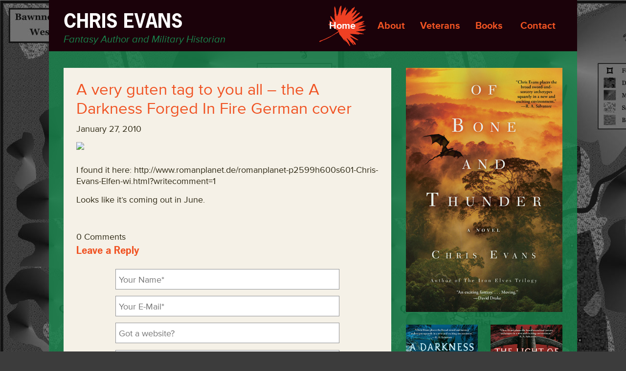

--- FILE ---
content_type: text/html; charset=UTF-8
request_url: https://www.chrisevansauthor.com/2010/01/a-very-guten-tag-to-you-all-the-a-darkness-forged-in-fire-german-cover/
body_size: 8366
content:
<!doctype html>

<!--[if lt IE 7]><html dir="ltr" lang="en-US" prefix="og: https://ogp.me/ns#" class="no-js lt-ie9 lt-ie8 lt-ie7"> <![endif]-->
<!--[if (IE 7)&!(IEMobile)]><html dir="ltr" lang="en-US" prefix="og: https://ogp.me/ns#" class="no-js lt-ie9 lt-ie8"><![endif]-->
<!--[if (IE 8)&!(IEMobile)]><html dir="ltr" lang="en-US" prefix="og: https://ogp.me/ns#" class="no-js lt-ie9"><![endif]-->
<!--[if gt IE 8]><!--> <html dir="ltr" lang="en-US" prefix="og: https://ogp.me/ns#" class="no-js"><!--<![endif]-->

	<head>
		<meta charset="utf-8">

				<meta http-equiv="X-UA-Compatible" content="IE=edge,chrome=1">

		

				<meta name="HandheldFriendly" content="True">
		<meta name="MobileOptimized" content="320">
		<meta name="viewport" content="width=device-width, initial-scale=1.0"/>

				<link rel="apple-touch-icon" href="https://www.chrisevansauthor.com/wp-content/themes/chrisevans/library/img/apple-icon-touch.png">
		<link rel="icon" href="https://www.chrisevansauthor.com/wp-content/themes/chrisevans/favicon.png">
		<!--[if IE]>
			<link rel="shortcut icon" href="https://www.chrisevansauthor.com/wp-content/themes/chrisevans/favicon.ico">
		<![endif]-->
				<meta name="msapplication-TileColor" content="#f01d4f">
		<meta name="msapplication-TileImage" content="https://www.chrisevansauthor.com/wp-content/themes/chrisevans/library/img/win8-tile-icon.png">

		<link rel="pingback" href="https://www.chrisevansauthor.com/xmlrpc.php">

		<script src="//use.typekit.net/gup6nhf.js"></script>
		<script>try{Typekit.load();}catch(e){}</script>

				
		<!-- All in One SEO 4.6.0 - aioseo.com -->
		<title>A very guten tag to you all – the A Darkness Forged In Fire German cover | Chris Evans</title>
		<meta name="description" content="I found it here: http://www.romanplanet.de/romanplanet-p2599h600s601-Chris-Evans-Elfen-wi.html?writecomment=1 Looks like it&#039;s coming out in June." />
		<meta name="robots" content="max-image-preview:large" />
		<link rel="canonical" href="https://www.chrisevansauthor.com/2010/01/a-very-guten-tag-to-you-all-the-a-darkness-forged-in-fire-german-cover/" />
		<meta name="generator" content="All in One SEO (AIOSEO) 4.6.0" />
		<meta property="og:locale" content="en_US" />
		<meta property="og:site_name" content="Chris Evans | Fantasy Author and Military Historian" />
		<meta property="og:type" content="article" />
		<meta property="og:title" content="A very guten tag to you all – the A Darkness Forged In Fire German cover | Chris Evans" />
		<meta property="og:description" content="I found it here: http://www.romanplanet.de/romanplanet-p2599h600s601-Chris-Evans-Elfen-wi.html?writecomment=1 Looks like it&#039;s coming out in June." />
		<meta property="og:url" content="https://www.chrisevansauthor.com/2010/01/a-very-guten-tag-to-you-all-the-a-darkness-forged-in-fire-german-cover/" />
		<meta property="article:published_time" content="2010-01-27T15:48:00+00:00" />
		<meta property="article:modified_time" content="2010-01-27T15:48:00+00:00" />
		<meta property="article:publisher" content="https://www.facebook.com/Chris-Evans-Iron-Elves-435233515470/?ref=pages_you_manage" />
		<meta name="twitter:card" content="summary" />
		<meta name="twitter:site" content="@CEvansAuthor" />
		<meta name="twitter:title" content="A very guten tag to you all – the A Darkness Forged In Fire German cover | Chris Evans" />
		<meta name="twitter:description" content="I found it here: http://www.romanplanet.de/romanplanet-p2599h600s601-Chris-Evans-Elfen-wi.html?writecomment=1 Looks like it&#039;s coming out in June." />
		<meta name="twitter:creator" content="@CEvansAuthor" />
		<script type="application/ld+json" class="aioseo-schema">
			{"@context":"https:\/\/schema.org","@graph":[{"@type":"Article","@id":"https:\/\/www.chrisevansauthor.com\/2010\/01\/a-very-guten-tag-to-you-all-the-a-darkness-forged-in-fire-german-cover\/#article","name":"A very guten tag to you all \u2013 the A Darkness Forged In Fire German cover | Chris Evans","headline":"A very guten tag to you all &#8211; the A Darkness Forged In Fire German cover","author":{"@id":"https:\/\/www.chrisevansauthor.com\/author\/chris-evans\/#author"},"publisher":{"@id":"https:\/\/www.chrisevansauthor.com\/#organization"},"image":{"@type":"ImageObject","url":"http:\/\/pics.livejournal.com\/chris_r_evans\/pic\/0001h89z\/s320x240","@id":"https:\/\/www.chrisevansauthor.com\/2010\/01\/a-very-guten-tag-to-you-all-the-a-darkness-forged-in-fire-german-cover\/#articleImage"},"datePublished":"2010-01-27T15:48:00-05:00","dateModified":"2010-01-27T15:48:00-05:00","inLanguage":"en-US","mainEntityOfPage":{"@id":"https:\/\/www.chrisevansauthor.com\/2010\/01\/a-very-guten-tag-to-you-all-the-a-darkness-forged-in-fire-german-cover\/#webpage"},"isPartOf":{"@id":"https:\/\/www.chrisevansauthor.com\/2010\/01\/a-very-guten-tag-to-you-all-the-a-darkness-forged-in-fire-german-cover\/#webpage"},"articleSection":"Uncategorized"},{"@type":"BreadcrumbList","@id":"https:\/\/www.chrisevansauthor.com\/2010\/01\/a-very-guten-tag-to-you-all-the-a-darkness-forged-in-fire-german-cover\/#breadcrumblist","itemListElement":[{"@type":"ListItem","@id":"https:\/\/www.chrisevansauthor.com\/#listItem","position":1,"name":"Home","item":"https:\/\/www.chrisevansauthor.com\/","nextItem":"https:\/\/www.chrisevansauthor.com\/2010\/#listItem"},{"@type":"ListItem","@id":"https:\/\/www.chrisevansauthor.com\/2010\/#listItem","position":2,"name":"2010","item":"https:\/\/www.chrisevansauthor.com\/2010\/","nextItem":"https:\/\/www.chrisevansauthor.com\/2010\/01\/#listItem","previousItem":"https:\/\/www.chrisevansauthor.com\/#listItem"},{"@type":"ListItem","@id":"https:\/\/www.chrisevansauthor.com\/2010\/01\/#listItem","position":3,"name":"January","item":"https:\/\/www.chrisevansauthor.com\/2010\/01\/","nextItem":"https:\/\/www.chrisevansauthor.com\/2010\/01\/a-very-guten-tag-to-you-all-the-a-darkness-forged-in-fire-german-cover\/#listItem","previousItem":"https:\/\/www.chrisevansauthor.com\/2010\/#listItem"},{"@type":"ListItem","@id":"https:\/\/www.chrisevansauthor.com\/2010\/01\/a-very-guten-tag-to-you-all-the-a-darkness-forged-in-fire-german-cover\/#listItem","position":4,"name":"A very guten tag to you all - the A Darkness Forged In Fire German cover","previousItem":"https:\/\/www.chrisevansauthor.com\/2010\/01\/#listItem"}]},{"@type":"Organization","@id":"https:\/\/www.chrisevansauthor.com\/#organization","name":"Chris Evans Fantasy Author","url":"https:\/\/www.chrisevansauthor.com\/","sameAs":["https:\/\/www.facebook.com\/Chris-Evans-Iron-Elves-435233515470\/?ref=pages_you_manage","https:\/\/twitter.com\/CEvansAuthor","https:\/\/www.linkedin.com\/in\/chris-evans-7b8781163\/"]},{"@type":"Person","@id":"https:\/\/www.chrisevansauthor.com\/author\/chris-evans\/#author","url":"https:\/\/www.chrisevansauthor.com\/author\/chris-evans\/","name":"Chris Evans","image":{"@type":"ImageObject","@id":"https:\/\/www.chrisevansauthor.com\/2010\/01\/a-very-guten-tag-to-you-all-the-a-darkness-forged-in-fire-german-cover\/#authorImage","url":"https:\/\/secure.gravatar.com\/avatar\/904c40dbbd0e13b70eeb0fd9fc09c09f?s=96&d=mm&r=g","width":96,"height":96,"caption":"Chris Evans"}},{"@type":"WebPage","@id":"https:\/\/www.chrisevansauthor.com\/2010\/01\/a-very-guten-tag-to-you-all-the-a-darkness-forged-in-fire-german-cover\/#webpage","url":"https:\/\/www.chrisevansauthor.com\/2010\/01\/a-very-guten-tag-to-you-all-the-a-darkness-forged-in-fire-german-cover\/","name":"A very guten tag to you all \u2013 the A Darkness Forged In Fire German cover | Chris Evans","description":"I found it here: http:\/\/www.romanplanet.de\/romanplanet-p2599h600s601-Chris-Evans-Elfen-wi.html?writecomment=1 Looks like it's coming out in June.","inLanguage":"en-US","isPartOf":{"@id":"https:\/\/www.chrisevansauthor.com\/#website"},"breadcrumb":{"@id":"https:\/\/www.chrisevansauthor.com\/2010\/01\/a-very-guten-tag-to-you-all-the-a-darkness-forged-in-fire-german-cover\/#breadcrumblist"},"author":{"@id":"https:\/\/www.chrisevansauthor.com\/author\/chris-evans\/#author"},"creator":{"@id":"https:\/\/www.chrisevansauthor.com\/author\/chris-evans\/#author"},"datePublished":"2010-01-27T15:48:00-05:00","dateModified":"2010-01-27T15:48:00-05:00"},{"@type":"WebSite","@id":"https:\/\/www.chrisevansauthor.com\/#website","url":"https:\/\/www.chrisevansauthor.com\/","name":"Chris Evans","description":"Fantasy Author and Military Historian","inLanguage":"en-US","publisher":{"@id":"https:\/\/www.chrisevansauthor.com\/#organization"}}]}
		</script>
		<!-- All in One SEO -->

<link rel='dns-prefetch' href='//s.w.org' />
<link rel="alternate" type="application/rss+xml" title="Chris Evans &raquo; Feed" href="https://www.chrisevansauthor.com/feed/" />
<link rel="alternate" type="application/rss+xml" title="Chris Evans &raquo; Comments Feed" href="https://www.chrisevansauthor.com/comments/feed/" />
<link rel="alternate" type="application/rss+xml" title="Chris Evans &raquo; A very guten tag to you all &#8211; the A Darkness Forged In Fire German cover Comments Feed" href="https://www.chrisevansauthor.com/2010/01/a-very-guten-tag-to-you-all-the-a-darkness-forged-in-fire-german-cover/feed/" />
		<!-- This site uses the Google Analytics by MonsterInsights plugin v8.26.0 - Using Analytics tracking - https://www.monsterinsights.com/ -->
		<!-- Note: MonsterInsights is not currently configured on this site. The site owner needs to authenticate with Google Analytics in the MonsterInsights settings panel. -->
					<!-- No tracking code set -->
				<!-- / Google Analytics by MonsterInsights -->
				<script type="text/javascript">
			window._wpemojiSettings = {"baseUrl":"https:\/\/s.w.org\/images\/core\/emoji\/13.1.0\/72x72\/","ext":".png","svgUrl":"https:\/\/s.w.org\/images\/core\/emoji\/13.1.0\/svg\/","svgExt":".svg","source":{"concatemoji":"https:\/\/www.chrisevansauthor.com\/wp-includes\/js\/wp-emoji-release.min.js"}};
			!function(e,a,t){var n,r,o,i=a.createElement("canvas"),p=i.getContext&&i.getContext("2d");function s(e,t){var a=String.fromCharCode;p.clearRect(0,0,i.width,i.height),p.fillText(a.apply(this,e),0,0);e=i.toDataURL();return p.clearRect(0,0,i.width,i.height),p.fillText(a.apply(this,t),0,0),e===i.toDataURL()}function c(e){var t=a.createElement("script");t.src=e,t.defer=t.type="text/javascript",a.getElementsByTagName("head")[0].appendChild(t)}for(o=Array("flag","emoji"),t.supports={everything:!0,everythingExceptFlag:!0},r=0;r<o.length;r++)t.supports[o[r]]=function(e){if(!p||!p.fillText)return!1;switch(p.textBaseline="top",p.font="600 32px Arial",e){case"flag":return s([127987,65039,8205,9895,65039],[127987,65039,8203,9895,65039])?!1:!s([55356,56826,55356,56819],[55356,56826,8203,55356,56819])&&!s([55356,57332,56128,56423,56128,56418,56128,56421,56128,56430,56128,56423,56128,56447],[55356,57332,8203,56128,56423,8203,56128,56418,8203,56128,56421,8203,56128,56430,8203,56128,56423,8203,56128,56447]);case"emoji":return!s([10084,65039,8205,55357,56613],[10084,65039,8203,55357,56613])}return!1}(o[r]),t.supports.everything=t.supports.everything&&t.supports[o[r]],"flag"!==o[r]&&(t.supports.everythingExceptFlag=t.supports.everythingExceptFlag&&t.supports[o[r]]);t.supports.everythingExceptFlag=t.supports.everythingExceptFlag&&!t.supports.flag,t.DOMReady=!1,t.readyCallback=function(){t.DOMReady=!0},t.supports.everything||(n=function(){t.readyCallback()},a.addEventListener?(a.addEventListener("DOMContentLoaded",n,!1),e.addEventListener("load",n,!1)):(e.attachEvent("onload",n),a.attachEvent("onreadystatechange",function(){"complete"===a.readyState&&t.readyCallback()})),(n=t.source||{}).concatemoji?c(n.concatemoji):n.wpemoji&&n.twemoji&&(c(n.twemoji),c(n.wpemoji)))}(window,document,window._wpemojiSettings);
		</script>
		<style type="text/css">
img.wp-smiley,
img.emoji {
	display: inline !important;
	border: none !important;
	box-shadow: none !important;
	height: 1em !important;
	width: 1em !important;
	margin: 0 .07em !important;
	vertical-align: -0.1em !important;
	background: none !important;
	padding: 0 !important;
}
</style>
	<link rel='stylesheet' id='wp-block-library-css'  href='https://www.chrisevansauthor.com/wp-includes/css/dist/block-library/style.min.css' type='text/css' media='all' />
<link rel='stylesheet' id='bones-stylesheet-css'  href='https://www.chrisevansauthor.com/wp-content/themes/chrisevans/library/css/style.css' type='text/css' media='all' />
<!--[if lt IE 9]>
<link rel='stylesheet' id='bones-ie-only-css'  href='https://www.chrisevansauthor.com/wp-content/themes/chrisevans/library/css/ie.css' type='text/css' media='all' />
<![endif]-->
<script type='text/javascript' src='https://www.chrisevansauthor.com/wp-content/themes/chrisevans/library/js/libs/modernizr.custom.min.js' id='bones-modernizr-js'></script>
<script type='text/javascript' src='https://www.chrisevansauthor.com/wp-includes/js/jquery/jquery.min.js' id='jquery-core-js'></script>
<script type='text/javascript' src='https://www.chrisevansauthor.com/wp-includes/js/jquery/jquery-migrate.min.js' id='jquery-migrate-js'></script>
<link rel="https://api.w.org/" href="https://www.chrisevansauthor.com/wp-json/" /><link rel="alternate" type="application/json" href="https://www.chrisevansauthor.com/wp-json/wp/v2/posts/631" /><link rel='shortlink' href='https://www.chrisevansauthor.com/?p=631' />
<link rel="alternate" type="application/json+oembed" href="https://www.chrisevansauthor.com/wp-json/oembed/1.0/embed?url=https%3A%2F%2Fwww.chrisevansauthor.com%2F2010%2F01%2Fa-very-guten-tag-to-you-all-the-a-darkness-forged-in-fire-german-cover%2F" />
<link rel="alternate" type="text/xml+oembed" href="https://www.chrisevansauthor.com/wp-json/oembed/1.0/embed?url=https%3A%2F%2Fwww.chrisevansauthor.com%2F2010%2F01%2Fa-very-guten-tag-to-you-all-the-a-darkness-forged-in-fire-german-cover%2F&#038;format=xml" />
				
	</head>

	<body class="post-template-default single single-post postid-631 single-format-standard">
		<div class="outer">
			<div id="container">
	
				<header class="header clearfix" role="banner">
					<div class="inner clearfix">
						<div class="headercol1 clearfix">
							<a href="https://www.chrisevansauthor.com" rel="nofollow" title="Return to home page">
								<p class="logo">Chris Evans</p>
								<p class="tagline">Fantasy Author and Military Historian</p>
							</a>
							<div class="mobile-switch">
								<div class="mobile-bars">
									<span class="mobile-grab-bar">&nbsp;</span>
									<span class="mobile-grab-bar">&nbsp;</span>
									<span class="mobile-grab-bar">&nbsp;</span>						
								</div>
							</div>															
						</div>
						<div class="headercol2">
							<nav role="navigation">
								<ul id="menu-the-main-menu" class="nav top-nav clearfix"><li id="menu-item-17" class="first menu-item menu-item-type-custom menu-item-object-custom menu-item-home menu-item-17"><a title="Return to home page" href="https://www.chrisevansauthor.com/">Home</a></li>
<li id="menu-item-13" class="menu-item menu-item-type-post_type menu-item-object-page menu-item-13"><a title="Read about Chris Evans" href="https://www.chrisevansauthor.com/about/">About</a></li>
<li id="menu-item-14" class="menu-item menu-item-type-post_type menu-item-object-page menu-item-14"><a title="This page is dedicated to Vietnam Veterans" href="https://www.chrisevansauthor.com/veterans/">Veterans</a></li>
<li id="menu-item-15" class="menu-item menu-item-type-post_type menu-item-object-page menu-item-15"><a title="View Chris Evans&#8217;s Books" href="https://www.chrisevansauthor.com/books/">Books</a></li>
<li id="menu-item-16" class="last menu-item menu-item-type-custom menu-item-object-custom menu-item-16"><a title="Contact Chris Evans" href="https://www.chrisevansauthor.com/about/#contact">Contact</a></li>
</ul>							</nav>
		
						</div>
					</div>
				</header>

			<div class="content">

				<div class="main-wrap clearfix">
					<div class="inner clearfix">
						<div class="main clearfix">

						
						<article id="post-631" class="clearfix post-631 post type-post status-publish format-standard hentry category-uncategorized" role="article">
										
							<div class="post-wrap">										
								<header class="article-header">
		
									<h2 class="h1"><a href="https://www.chrisevansauthor.com/2010/01/a-very-guten-tag-to-you-all-the-a-darkness-forged-in-fire-german-cover/" rel="bookmark" title="A very guten tag to you all &#8211; the A Darkness Forged In Fire German cover">A very guten tag to you all &#8211; the A Darkness Forged In Fire German cover</a></h2>
									<p class="article-date"><span class="date">January 27, 2010</span></p>
								</header>
		
								<section class="entry-content clearfix">
									<p><a href="http://pics.livejournal.com/chris_r_evans/pic/0001h89z/"><img loading="lazy" src="http://pics.livejournal.com/chris_r_evans/pic/0001h89z/s320x240" width="157" height="240" border='0'/></a></p>
<p>I found it here:  http://www.romanplanet.de/romanplanet-p2599h600s601-Chris-Evans-Elfen-wi.html?writecomment=1</p>
<p>Looks like it&#8217;s coming out in June.</p>
								</section>
		
								<footer class="article-footer">
									<!-- AddThis Button BEGIN -->
									<div class="addthis_toolbox addthis_default_style clearfix">											
										<a class="addthis_button_facebook_share" fb:share:layout="horizontal" addthis:url="https://www.chrisevansauthor.com/2010/01/a-very-guten-tag-to-you-all-the-a-darkness-forged-in-fire-german-cover/" addthis:title="A very guten tag to you all &#8211; the A Darkness Forged In Fire German cover"></a>
										<a class="addthis_button_tweet" addthis:url="https://www.chrisevansauthor.com/2010/01/a-very-guten-tag-to-you-all-the-a-darkness-forged-in-fire-german-cover/" addthis:title="A very guten tag to you all &#8211; the A Darkness Forged In Fire German cover"></a>
										<a class="addthis_button_google_plusone" g:plusone:size="medium" addthis:url="https://www.chrisevansauthor.com/2010/01/a-very-guten-tag-to-you-all-the-a-darkness-forged-in-fire-german-cover/" addthis:title="A very guten tag to you all &#8211; the A Darkness Forged In Fire German cover"></a>
										<a class="addthis_counter addthis_pill_style" addthis:url="https://www.chrisevansauthor.com/2010/01/a-very-guten-tag-to-you-all-the-a-darkness-forged-in-fire-german-cover/" addthis:title="A very guten tag to you all &#8211; the A Darkness Forged In Fire German cover"></a>
									</div>
									<!-- AddThis Button END -->								
									<p class="tags"></p>
									<p class="comment-count"><a href="https://www.chrisevansauthor.com/2010/01/a-very-guten-tag-to-you-all-the-a-darkness-forged-in-fire-german-cover/#respond">0 Comments</a></p>		
								</footer>
		
															</div>
							<div class="post-wrap clearfix">	
								


				
	



<section id="respond" class="respond-form">

	<h3 id="comment-form-title">Leave a Reply</h3>

	<div id="cancel-comment-reply">
		<p class="small"><a rel="nofollow" id="cancel-comment-reply-link" href="/2010/01/a-very-guten-tag-to-you-all-the-a-darkness-forged-in-fire-german-cover/#respond" style="display:none;">Click here to cancel reply.</a></p>
	</div>

	
	<form action="https://www.chrisevansauthor.com/wp-comments-post.php" method="post" id="commentform">

	
	<ul id="comment-form-elements" class="clearfix">

		<li>
			<label for="author">Name (required)</label>
			<input type="text" name="author" id="author" value="" placeholder="Your Name*" tabindex="1" aria-required='true' />
		</li>

		<li>
			<label for="email">Mail (required)</label>
			<input type="email" name="email" id="email" value="" placeholder="Your E-Mail*" tabindex="2" aria-required='true' />
			<small>(will not be published)</small>
		</li>

		<li>
			<label for="url">Website</label>
			<input type="url" name="url" id="url" value="" placeholder="Got a website?" tabindex="3" />
		</li>

	</ul>

	
	<p><textarea name="comment" id="comment" placeholder="Your Comment here..." tabindex="4"></textarea></p>

	<p class="submit-holder">
		<input name="submit" type="submit" id="submit" tabindex="5" value="Submit" />
		<input type='hidden' name='comment_post_ID' value='631' id='comment_post_ID' />
<input type='hidden' name='comment_parent' id='comment_parent' value='0' />
	</p>

	<p style="display: none;"><input type="hidden" id="akismet_comment_nonce" name="akismet_comment_nonce" value="9364575ede" /></p><p style="display: none !important;" class="akismet-fields-container" data-prefix="ak_"><label>&#916;<textarea name="ak_hp_textarea" cols="45" rows="8" maxlength="100"></textarea></label><input type="hidden" id="ak_js_1" name="ak_js" value="11"/><script>document.getElementById( "ak_js_1" ).setAttribute( "value", ( new Date() ).getTime() );</script></p>
	</form>

	</section>

							</div>
							<div class="post-wrap clearfix">							
								<nav class="postnav clearfix">				
									<span class="leftnav"><a href="https://www.chrisevansauthor.com/2010/01/death-of-a-thousand-umbrellas/" rel="prev">Previous Article</a></span>
									<span class="rightnav"><a href="https://www.chrisevansauthor.com/2010/01/the-amazonkindlepublisher-pricing-war/" rel="next">Next Article</a></span>								</nav>
							</div>
						</article>

						
						
					</div>

									<div id="sidebar1" class="sidebar clearfix" role="complementary">
					<div class="widget widget-first">
						<ul class="books-home list clearfix">
							<li class="two-column two-column-0 first-book"><a class="feed-box clearfix" href="https://www.chrisevansauthor.com/book/of-bone-and-thunder/" rel="bookmark" title="Read more aboutOf Bone And Thunder"><img src="https://www.chrisevansauthor.com/wp-content/uploads/2014/10/of-bone-and-thunder.jpg" alt="Book Cover"/></a></li><li class="two-column two-column-1"><a class="feed-box clearfix" href="https://www.chrisevansauthor.com/book/a-darkness-forged-in-fire/" rel="bookmark" title="Read more aboutA Darkness Forged In Fire"><img src="https://www.chrisevansauthor.com/wp-content/uploads/2014/10/a-darkness-forged-cvr.jpg" alt="Book Cover"/></a></li><li class="two-column two-column-2"><a class="feed-box clearfix" href="https://www.chrisevansauthor.com/book/the-light-of-burning-shadows/" rel="bookmark" title="Read more aboutThe Light Of Burning Shadows"><img src="https://www.chrisevansauthor.com/wp-content/uploads/2014/10/the-light-of-burning-cvr.jpg" alt="Book Cover"/></a></li><li class="two-column two-column-1"><a class="feed-box clearfix" href="https://www.chrisevansauthor.com/book/ashes-of-a-black-frost/" rel="bookmark" title="Read more aboutAshes Of A Black Frost"><img src="https://www.chrisevansauthor.com/wp-content/uploads/2014/10/ashes-of-a-black-frost-cvr1.jpg" alt="Book Cover"/></a></li><li class="two-column two-column-2"><a class="feed-box clearfix" href="https://www.chrisevansauthor.com/book/bloody-jungle/" rel="bookmark" title="Read more aboutBloody Jungle"><img src="https://www.chrisevansauthor.com/wp-content/uploads/2014/10/bloody-jungle-cvr1.jpg" alt="Book Cover"/></a></li>							
						</ul>			
					</div>

					<div class="widget">					
						<div class="featured-post">
							<div class="featured-wrap">
								<h4><a href="https://www.chrisevansauthor.com/2014/09/first-sample-of-of-bone-and-thunder-heres-the-prologue-and-map/" title="Read Featured Post">First sample of Of Bone And Thunder! Here&#8217;s the prologue and map</a></h4><div class="featured-image"><a href="https://www.chrisevansauthor.com/2014/09/first-sample-of-of-bone-and-thunder-heres-the-prologue-and-map/" rel="bookmark" title="Read First sample of Of Bone And Thunder! Here&#8217;s the prologue and map"><img src="https://www.chrisevansauthor.com/wp-content/uploads/2014/09/Bawnnd-Ondor-Valley-Map-for-Of-Bone-And-Thunder1.jpg" alt="Article Thumbnail"/></a></div><p>PROLOGUE: A BLACK CONDOR DIPPED her featherless head and flapped her wings, straining for height. Another vulture drifted in front of her, forcing the condor to climb higher in the crowded wheel of circling birds. The condor struggled, her body weak from having little to eat over the past month. The sun had yet to&#8230;  <a class="excerpt-read-more" href="https://www.chrisevansauthor.com/2014/09/first-sample-of-of-bone-and-thunder-heres-the-prologue-and-map/" title="ReadFirst sample of Of Bone And Thunder! Here&#8217;s the prologue and map">Read more &raquo;</a></p>
	
							</div>
						</div>
					</div>
					
					<div class="widget tweet">
					<br />
<b>Warning</b>:  Illegal string offset 'text' in <b>/home/chriseva/public_html/wp-content/themes/chrisevans/sidebar.php</b> on line <b>66</b><br />
<br />
<b>Warning</b>:  Illegal string offset 'text' in <b>/home/chriseva/public_html/wp-content/themes/chrisevans/sidebar.php</b> on line <b>67</b><br />
<br />
<b>Warning</b>:  Illegal string offset 'entities' in <b>/home/chriseva/public_html/wp-content/themes/chrisevans/sidebar.php</b> on line <b>80</b><br />
<br />
<b>Warning</b>:  Illegal string offset 'user_mentions' in <b>/home/chriseva/public_html/wp-content/themes/chrisevans/sidebar.php</b> on line <b>80</b><br />
<br />
<b>Warning</b>:  Illegal string offset 'entities' in <b>/home/chriseva/public_html/wp-content/themes/chrisevans/sidebar.php</b> on line <b>90</b><br />
<br />
<b>Warning</b>:  Illegal string offset 'hashtags' in <b>/home/chriseva/public_html/wp-content/themes/chrisevans/sidebar.php</b> on line <b>90</b><br />
<br />
<b>Warning</b>:  Illegal string offset 'entities' in <b>/home/chriseva/public_html/wp-content/themes/chrisevans/sidebar.php</b> on line <b>101</b><br />
<br />
<b>Warning</b>:  Illegal string offset 'urls' in <b>/home/chriseva/public_html/wp-content/themes/chrisevans/sidebar.php</b> on line <b>101</b><br />
<br />
<b>Warning</b>:  Use of undefined constant id_str - assumed 'id_str' (this will throw an Error in a future version of PHP) in <b>/home/chriseva/public_html/wp-content/themes/chrisevans/sidebar.php</b> on line <b>115</b><br />
<br />
<b>Warning</b>:  Illegal string offset 'id_str' in <b>/home/chriseva/public_html/wp-content/themes/chrisevans/sidebar.php</b> on line <b>115</b><br />

									
										<div class="tweet-text">
											<h4>T
											<a class="tweet-arrow" href="https://twitter.com/CEvansAuthor/statuses/T" target="_blank" title="Go to Tweet">&nbsp;&rarr; Twitter</a></h4>
										</div>						
					</div>

					
						<div id="archives-2" class="widget widget_archive"><h4 class="widgettitle">Archives</h4>		<label class="screen-reader-text" for="archives-dropdown-2">Archives</label>
		<select id="archives-dropdown-2" name="archive-dropdown">
			
			<option value="">Select Month</option>
				<option value='https://www.chrisevansauthor.com/2025/11/'> November 2025 </option>
	<option value='https://www.chrisevansauthor.com/2025/09/'> September 2025 </option>
	<option value='https://www.chrisevansauthor.com/2025/05/'> May 2025 </option>
	<option value='https://www.chrisevansauthor.com/2025/03/'> March 2025 </option>
	<option value='https://www.chrisevansauthor.com/2025/01/'> January 2025 </option>
	<option value='https://www.chrisevansauthor.com/2024/04/'> April 2024 </option>
	<option value='https://www.chrisevansauthor.com/2024/02/'> February 2024 </option>
	<option value='https://www.chrisevansauthor.com/2024/01/'> January 2024 </option>
	<option value='https://www.chrisevansauthor.com/2023/11/'> November 2023 </option>
	<option value='https://www.chrisevansauthor.com/2023/05/'> May 2023 </option>
	<option value='https://www.chrisevansauthor.com/2023/02/'> February 2023 </option>
	<option value='https://www.chrisevansauthor.com/2023/01/'> January 2023 </option>
	<option value='https://www.chrisevansauthor.com/2022/05/'> May 2022 </option>
	<option value='https://www.chrisevansauthor.com/2022/04/'> April 2022 </option>
	<option value='https://www.chrisevansauthor.com/2021/10/'> October 2021 </option>
	<option value='https://www.chrisevansauthor.com/2021/09/'> September 2021 </option>
	<option value='https://www.chrisevansauthor.com/2021/08/'> August 2021 </option>
	<option value='https://www.chrisevansauthor.com/2021/04/'> April 2021 </option>
	<option value='https://www.chrisevansauthor.com/2020/10/'> October 2020 </option>
	<option value='https://www.chrisevansauthor.com/2020/05/'> May 2020 </option>
	<option value='https://www.chrisevansauthor.com/2019/12/'> December 2019 </option>
	<option value='https://www.chrisevansauthor.com/2019/08/'> August 2019 </option>
	<option value='https://www.chrisevansauthor.com/2019/06/'> June 2019 </option>
	<option value='https://www.chrisevansauthor.com/2019/03/'> March 2019 </option>
	<option value='https://www.chrisevansauthor.com/2017/12/'> December 2017 </option>
	<option value='https://www.chrisevansauthor.com/2017/07/'> July 2017 </option>
	<option value='https://www.chrisevansauthor.com/2017/03/'> March 2017 </option>
	<option value='https://www.chrisevansauthor.com/2017/02/'> February 2017 </option>
	<option value='https://www.chrisevansauthor.com/2017/01/'> January 2017 </option>
	<option value='https://www.chrisevansauthor.com/2016/12/'> December 2016 </option>
	<option value='https://www.chrisevansauthor.com/2016/11/'> November 2016 </option>
	<option value='https://www.chrisevansauthor.com/2016/10/'> October 2016 </option>
	<option value='https://www.chrisevansauthor.com/2016/09/'> September 2016 </option>
	<option value='https://www.chrisevansauthor.com/2016/08/'> August 2016 </option>
	<option value='https://www.chrisevansauthor.com/2016/02/'> February 2016 </option>
	<option value='https://www.chrisevansauthor.com/2015/06/'> June 2015 </option>
	<option value='https://www.chrisevansauthor.com/2015/05/'> May 2015 </option>
	<option value='https://www.chrisevansauthor.com/2015/01/'> January 2015 </option>
	<option value='https://www.chrisevansauthor.com/2014/12/'> December 2014 </option>
	<option value='https://www.chrisevansauthor.com/2014/10/'> October 2014 </option>
	<option value='https://www.chrisevansauthor.com/2014/09/'> September 2014 </option>
	<option value='https://www.chrisevansauthor.com/2014/08/'> August 2014 </option>
	<option value='https://www.chrisevansauthor.com/2014/07/'> July 2014 </option>
	<option value='https://www.chrisevansauthor.com/2014/06/'> June 2014 </option>
	<option value='https://www.chrisevansauthor.com/2014/05/'> May 2014 </option>
	<option value='https://www.chrisevansauthor.com/2014/04/'> April 2014 </option>
	<option value='https://www.chrisevansauthor.com/2014/03/'> March 2014 </option>
	<option value='https://www.chrisevansauthor.com/2014/02/'> February 2014 </option>
	<option value='https://www.chrisevansauthor.com/2014/01/'> January 2014 </option>
	<option value='https://www.chrisevansauthor.com/2013/11/'> November 2013 </option>
	<option value='https://www.chrisevansauthor.com/2013/08/'> August 2013 </option>
	<option value='https://www.chrisevansauthor.com/2013/07/'> July 2013 </option>
	<option value='https://www.chrisevansauthor.com/2013/06/'> June 2013 </option>
	<option value='https://www.chrisevansauthor.com/2013/04/'> April 2013 </option>
	<option value='https://www.chrisevansauthor.com/2013/03/'> March 2013 </option>
	<option value='https://www.chrisevansauthor.com/2012/11/'> November 2012 </option>
	<option value='https://www.chrisevansauthor.com/2012/10/'> October 2012 </option>
	<option value='https://www.chrisevansauthor.com/2012/09/'> September 2012 </option>
	<option value='https://www.chrisevansauthor.com/2012/08/'> August 2012 </option>
	<option value='https://www.chrisevansauthor.com/2012/06/'> June 2012 </option>
	<option value='https://www.chrisevansauthor.com/2012/05/'> May 2012 </option>
	<option value='https://www.chrisevansauthor.com/2012/04/'> April 2012 </option>
	<option value='https://www.chrisevansauthor.com/2012/03/'> March 2012 </option>
	<option value='https://www.chrisevansauthor.com/2012/02/'> February 2012 </option>
	<option value='https://www.chrisevansauthor.com/2012/01/'> January 2012 </option>
	<option value='https://www.chrisevansauthor.com/2011/12/'> December 2011 </option>
	<option value='https://www.chrisevansauthor.com/2011/11/'> November 2011 </option>
	<option value='https://www.chrisevansauthor.com/2011/10/'> October 2011 </option>
	<option value='https://www.chrisevansauthor.com/2011/09/'> September 2011 </option>
	<option value='https://www.chrisevansauthor.com/2011/08/'> August 2011 </option>
	<option value='https://www.chrisevansauthor.com/2011/07/'> July 2011 </option>
	<option value='https://www.chrisevansauthor.com/2011/06/'> June 2011 </option>
	<option value='https://www.chrisevansauthor.com/2011/05/'> May 2011 </option>
	<option value='https://www.chrisevansauthor.com/2011/04/'> April 2011 </option>
	<option value='https://www.chrisevansauthor.com/2011/03/'> March 2011 </option>
	<option value='https://www.chrisevansauthor.com/2011/02/'> February 2011 </option>
	<option value='https://www.chrisevansauthor.com/2011/01/'> January 2011 </option>
	<option value='https://www.chrisevansauthor.com/2010/12/'> December 2010 </option>
	<option value='https://www.chrisevansauthor.com/2010/11/'> November 2010 </option>
	<option value='https://www.chrisevansauthor.com/2010/10/'> October 2010 </option>
	<option value='https://www.chrisevansauthor.com/2010/09/'> September 2010 </option>
	<option value='https://www.chrisevansauthor.com/2010/08/'> August 2010 </option>
	<option value='https://www.chrisevansauthor.com/2010/07/'> July 2010 </option>
	<option value='https://www.chrisevansauthor.com/2010/06/'> June 2010 </option>
	<option value='https://www.chrisevansauthor.com/2010/05/'> May 2010 </option>
	<option value='https://www.chrisevansauthor.com/2010/04/'> April 2010 </option>
	<option value='https://www.chrisevansauthor.com/2010/03/'> March 2010 </option>
	<option value='https://www.chrisevansauthor.com/2010/02/'> February 2010 </option>
	<option value='https://www.chrisevansauthor.com/2010/01/'> January 2010 </option>
	<option value='https://www.chrisevansauthor.com/2009/12/'> December 2009 </option>
	<option value='https://www.chrisevansauthor.com/2009/11/'> November 2009 </option>
	<option value='https://www.chrisevansauthor.com/2009/10/'> October 2009 </option>
	<option value='https://www.chrisevansauthor.com/2009/09/'> September 2009 </option>
	<option value='https://www.chrisevansauthor.com/2009/08/'> August 2009 </option>
	<option value='https://www.chrisevansauthor.com/2009/07/'> July 2009 </option>
	<option value='https://www.chrisevansauthor.com/2009/06/'> June 2009 </option>
	<option value='https://www.chrisevansauthor.com/2009/05/'> May 2009 </option>
	<option value='https://www.chrisevansauthor.com/2009/04/'> April 2009 </option>
	<option value='https://www.chrisevansauthor.com/2009/03/'> March 2009 </option>
	<option value='https://www.chrisevansauthor.com/2009/02/'> February 2009 </option>
	<option value='https://www.chrisevansauthor.com/2009/01/'> January 2009 </option>
	<option value='https://www.chrisevansauthor.com/2008/12/'> December 2008 </option>
	<option value='https://www.chrisevansauthor.com/2008/11/'> November 2008 </option>
	<option value='https://www.chrisevansauthor.com/2008/10/'> October 2008 </option>
	<option value='https://www.chrisevansauthor.com/2008/09/'> September 2008 </option>
	<option value='https://www.chrisevansauthor.com/2008/08/'> August 2008 </option>
	<option value='https://www.chrisevansauthor.com/2008/07/'> July 2008 </option>
	<option value='https://www.chrisevansauthor.com/2008/06/'> June 2008 </option>
	<option value='https://www.chrisevansauthor.com/2008/05/'> May 2008 </option>
	<option value='https://www.chrisevansauthor.com/2008/04/'> April 2008 </option>
	<option value='https://www.chrisevansauthor.com/2008/03/'> March 2008 </option>
	<option value='https://www.chrisevansauthor.com/2008/02/'> February 2008 </option>
	<option value='https://www.chrisevansauthor.com/2008/01/'> January 2008 </option>
	<option value='https://www.chrisevansauthor.com/2007/12/'> December 2007 </option>
	<option value='https://www.chrisevansauthor.com/2007/11/'> November 2007 </option>
	<option value='https://www.chrisevansauthor.com/2007/10/'> October 2007 </option>
	<option value='https://www.chrisevansauthor.com/2007/09/'> September 2007 </option>
	<option value='https://www.chrisevansauthor.com/2007/08/'> August 2007 </option>
	<option value='https://www.chrisevansauthor.com/2007/07/'> July 2007 </option>
	<option value='https://www.chrisevansauthor.com/2007/06/'> June 2007 </option>

		</select>

<script type="text/javascript">
/* <![CDATA[ */
(function() {
	var dropdown = document.getElementById( "archives-dropdown-2" );
	function onSelectChange() {
		if ( dropdown.options[ dropdown.selectedIndex ].value !== '' ) {
			document.location.href = this.options[ this.selectedIndex ].value;
		}
	}
	dropdown.onchange = onSelectChange;
})();
/* ]]> */
</script>
			</div>
					
				</div>				</div>
			</div>

		</div>

				<footer class="footer" id="Contact" role="contentinfo">
	
					<div class="inner">
						<div class="footer-wrap clearfix">
							<div class="footercol1 column column-1">
								<h3><a title="Contact Chris Evans" href="https://www.chrisevansauthor.com/about/#contact">CONTACT CHRIS</a></h3>
<h3><a title="Visit Chris on simonandschuster.com" href="http://authors.simonandschuster.com/Chris-Evans/46195026" target="_blank">VISIT ME AT MY SIMON &amp; SCHUSTER PAGE</a></h3>
		
								<ul class="socialicons list clearfix">
									<li class="first"><a class="facebookicon" href="https://www.facebook.com/pages/Chris-Evans-Iron-Elves/435233515470" title="Visit Chris Evans on Facebook" target="_blank">Facebook</a></li>
									<li><a class="twittericon" href="https://twitter.com/CEvansAuthor" title="Follow Chris Evans on Twitter" target="_blank">Twitter</a></li>
									<li><a class="rssicon" href="feed/" title="Follow Chris Evans's RSS Feed" target="_blank">RSS Feed</a></li>									
								</ul>
							</div>
							
							<div class="footercol2 column column-2">
								<!-- Begin MailChimp Signup Form -->
								<div id="mc_embed_signup">
									<form action="//chrisevansauthor.us9.list-manage.com/subscribe/post?u=0ecec907993a2ef2871d7b7b2&amp;id=fee415c62a" method="post" id="mc-embedded-subscribe-form" name="mc-embedded-subscribe-form" class="validate" target="_blank" novalidate>
										<div id="mc_embed_signup_scroll">
										<label class="h3" for="mce-EMAIL">Subscribe to my blog for all the latest news</label>
										<input type="email" value="" name="EMAIL" class="email" id="mce-EMAIL" placeholder="Email*" required>
										<!-- real people should not fill this in and expect good things - do not remove this or risk form bot signups-->
										<div style="position: absolute; left: -5000px;"><input type="text" name="b_0ecec907993a2ef2871d7b7b2_fee415c62a" tabindex="-1" value=""></div>
										<div class="clear"><input type="submit" value="Subscribe" name="subscribe" id="mc-embedded-subscribe"></div>
										</div>
									</form>
								</div>
								
								<!--End mc_embed_signup-->							
							</div>					
						</div>
						<p class="source-org copyright">Copyright &copy; 2026 Chris Evans</p>						
					</div>
	
				</footer>
	
			</div>
	
							<!-- Go to www.addthis.com/dashboard to customize your tools -->
				<script type="text/javascript" src="//s7.addthis.com/js/300/addthis_widget.js#pubid=ra-54349cfb3382e798" async></script>	
						
			<script type="text/javascript" src="https://www.chrisevansauthor.com/wp-content/themes/chrisevans/library/js/libs/jquery.validate.min.js"></script>					
						<script type='text/javascript' src='https://www.chrisevansauthor.com/wp-includes/js/comment-reply.min.js' id='comment-reply-js'></script>
<script type='text/javascript' src='https://www.chrisevansauthor.com/wp-content/themes/chrisevans/library/js/scripts.js' id='bones-js-js'></script>
<script type='text/javascript' src='https://www.chrisevansauthor.com/wp-includes/js/wp-embed.min.js' id='wp-embed-js'></script>
<script defer type='text/javascript' src='https://www.chrisevansauthor.com/wp-content/plugins/akismet/_inc/akismet-frontend.js' id='akismet-frontend-js'></script>
		</div>
	</body>

</html>


--- FILE ---
content_type: text/css
request_url: https://www.chrisevansauthor.com/wp-content/themes/chrisevans/library/css/style.css
body_size: 11699
content:
/******************************************************************
Site Name: Slice and Dice / www.slicemagazine.org/slice-and-dice
Author: Be Better Studios
Author's Website: http://www.bebetterstudios.com

Stylesheet: Main Stylesheet

******************************************************************/
/*! normalize.css 2012-07-07T09:50 UTC - http://github.com/necolas/normalize.css */
/* ==========================================================================
   HTML5 display definitions
   ========================================================================== */
/*
 * Corrects `block` display not defined in IE6/7/8/9 & FF3.
 */
article,
aside,
details,
figcaption,
figure,
footer,
header,
hgroup,
nav,
section,
summary {
  display: block; }

/*
 * Corrects `inline-block` display not defined in IE6/7/8/9 & FF3.
 */
audio,
canvas,
video {
  display: inline-block;
  *display: inline;
  *zoom: 1; }

/*
 * Prevents modern browsers from displaying `audio` without controls.
 * Remove excess height in iOS5 devices.
 */
audio:not([controls]) {
  display: none;
  height: 0; }

/*
 * Addresses styling for `hidden` attribute not present in IE7/8/9, FF3, S4.
 * Known issue: no IE6 support.
 */
[hidden] {
  display: none; }

/* ==========================================================================
   Base
   ========================================================================== */
/*
 * 1. Corrects text resizing oddly in IE6/7 when body `font-size` is set using
 *    `em` units.
 * 2. Prevents iOS text size adjust after orientation change, without disabling
 *    user zoom.
 */
html {
  font-size: 100%;
  /* 1 */
  -webkit-text-size-adjust: 100%;
  -ms-text-size-adjust: 100%;
  /* 2 */ }

/*
 * Addresses `font-family` inconsistency between `textarea` and other form
 * elements.
 */
html,
button,
input,
select,
textarea {
  font-family: sans-serif; }

/*
 * Addresses margins handled incorrectly in IE6/7.
 */
body {
  margin: 0; }

/* ==========================================================================
   Links
   ========================================================================== */
/*
 * Addresses `outline` inconsistency between Chrome and other browsers.
 */
a:focus {
  outline: thin dotted; }

/*
 * Improves readability when focused and also mouse hovered in all browsers.
 * people.opera.com/patrickl/experiments/keyboard/test
 */
a:active,
a:hover {
  outline: 0; }

/* ==========================================================================
   Typography
   ========================================================================== */
/*
 * Addresses font sizes and margins set differently in IE6/7.
 * Addresses font sizes within `section` and `article` in FF4+, Chrome, S5.
 */
h1 {
  font-size: 2em;
  margin: 0.67em 0; }

h2 {
  font-size: 1.5em;
  margin: 0.83em 0; }

h3 {
  font-size: 1.17em;
  margin: 1em 0; }

h4 {
  font-size: 1em;
  margin: 1.33em 0; }

h5 {
  font-size: 0.83em;
  margin: 1.67em 0; }

h6 {
  font-size: 0.75em;
  margin: 2.33em 0; }

/*
 * Addresses styling not present in IE7/8/9, S5, Chrome.
 */
abbr[title] {
  border-bottom: 1px dotted; }

/*
 * Addresses style set to `bolder` in FF3+, S4/5, Chrome.
 */
b,
strong {
  font-weight: bold; }

blockquote {
  margin: 1em 40px; }

/*
 * Addresses styling not present in S5, Chrome.
 */
dfn {
  font-style: italic; }

/*
 * Addresses styling not present in IE6/7/8/9.
 */
mark {
  background: #ff0;
  color: #000; }

/*
 * Addresses margins set differently in IE6/7.
 */
p,
pre {
  margin: 1em 0; }

/*
 * Corrects font family set oddly in IE6, S4/5, Chrome.
 * en.wikipedia.org/wiki/User:Davidgothberg/Test59
 */
code,
kbd,
pre,
samp {
  font-family: monospace, serif;
  _font-family: 'courier new', monospace;
  font-size: 1em; }

/*
 * Improves readability of pre-formatted text in all browsers.
 */
pre {
  white-space: pre;
  white-space: pre-wrap;
  word-wrap: break-word; }

/*
 * Addresses CSS quotes not supported in IE6/7.
 */
q {
  quotes: none; }

/*
 * Addresses `quotes` property not supported in S4.
 */
q:before,
q:after {
  content: '';
  content: none; }

small {
  font-size: 75%; }

/*
 * Prevents `sub` and `sup` affecting `line-height` in all browsers.
 * gist.github.com/413930
 */
sub,
sup {
  font-size: 75%;
  line-height: 0;
  position: relative;
  vertical-align: baseline; }

sup {
  top: -0.5em; }

sub {
  bottom: -0.25em; }

/* ==========================================================================
   Lists
   ========================================================================== */
/*
 * Addresses margins set differently in IE6/7.
 */
dl,
menu,
ol,
ul {
  margin: 1em 0; }

dd {
  margin: 0 0 0 40px; }

/*
 * Addresses paddings set differently in IE6/7.
 */
menu,
ol,
ul {
  padding: 0 0 0 40px; }

/*
 * Corrects list images handled incorrectly in IE7.
 */
nav ul,
nav ol {
  list-style: none;
  list-style-image: none; }

/* ==========================================================================
   Embedded content
   ========================================================================== */
/*
 * 1. Removes border when inside `a` element in IE6/7/8/9, FF3.
 * 2. Improves image quality when scaled in IE7.
 *    code.flickr.com/blog/2008/11/12/on-ui-quality-the-little-things-client-side-image-resizing/
 */
img {
  border: 0;
  /* 1 */
  -ms-interpolation-mode: bicubic;
  /* 2 */
  vertical-align: middle; }

/*
 * Corrects overflow displayed oddly in IE9.
 */
svg:not(:root) {
  overflow: hidden; }

/* ==========================================================================
   Figures
   ========================================================================== */
/*
 * Addresses margin not present in IE6/7/8/9, S5, O11.
 */
figure {
  margin: 0; }

/* ==========================================================================
   Forms
   ========================================================================== */
/*
 * Corrects margin displayed oddly in IE6/7.
 */
form {
  margin: 0; }

/*
 * Define consistent border, margin, and padding.
 */
fieldset {
  border: 1px solid #c0c0c0;
  margin: 0 2px;
  padding: 0.35em 0.625em 0.75em; }

/*
 * 1. Corrects color not being inherited in IE6/7/8/9.
 * 2. Corrects text not wrapping in FF3.
 * 3. Corrects alignment displayed oddly in IE6/7.
 */
legend {
  border: 0;
  /* 1 */
  padding: 0;
  white-space: normal;
  /* 2 */
  *margin-left: -7px;
  /* 3 */ }

/*
 * 1. Corrects font size not being inherited in all browsers.
 * 2. Addresses margins set differently in IE6/7, FF3+, S5, Chrome.
 * 3. Improves appearance and consistency in all browsers.
 */
button,
input,
select,
textarea {
  font-size: 100%;
  /* 1 */
  margin: 0;
  /* 2 */
  vertical-align: baseline;
  *vertical-align: middle;
  /* 3 */ }

/*
 * Addresses FF3/4 setting `line-height` on `input` using `!important` in the
 * UA stylesheet.
 */
button,
input {
  line-height: normal; }

/*
 * 1. Avoid the WebKit bug in Android 4.0.* where (2) destroys native `audio`
 *    and `video` controls.
 * 2. Corrects inability to style clickable `input` types in iOS.
 * 3. Improves usability and consistency of cursor style between image-type
 *    `input` and others.
 * 4. Removes inner spacing in IE7 without affecting normal text inputs.
 *    Known issue: inner spacing remains in IE6.
 */
button,
html input[type="button"],
input[type="reset"],
input[type="submit"] {
  -webkit-appearance: button;
  /* 2 */
  cursor: pointer;
  /* 3 */
  *overflow: visible;
  /* 4 */ }

/*
 * Re-set default cursor for disabled elements.
 */
button[disabled],
input[disabled] {
  cursor: default; }

/*
 * 1. Addresses box sizing set to content-box in IE8/9.
 * 2. Removes excess padding in IE8/9.
 * 3. Removes excess padding in IE7.
 *    Known issue: excess padding remains in IE6.
 */
input[type="checkbox"],
input[type="radio"] {
  box-sizing: border-box;
  /* 1 */
  padding: 0;
  /* 2 */
  *height: 13px;
  *width: 13px;
  /* 3 */ }

/*
 * 1. Addresses `appearance` set to `searchfield` in S5, Chrome.
 * 2. Addresses `box-sizing` set to `border-box` in S5, Chrome (include `-moz`
 *    to future-proof).
 */
input[type="search"] {
  -webkit-appearance: textfield;
  /* 1 */
  -moz-box-sizing: content-box;
  -webkit-box-sizing: content-box;
  /* 2 */
  box-sizing: content-box; }

/*
 * Removes inner padding and search cancel button in S5, Chrome on OS X.
 */
input[type="search"]::-webkit-search-cancel-button,
input[type="search"]::-webkit-search-decoration {
  -webkit-appearance: none; }

/*
 * Removes inner padding and border in FF3+.
 */
button::-moz-focus-inner,
input::-moz-focus-inner {
  border: 0;
  padding: 0; }

/*
 * 1. Removes default vertical scrollbar in IE6/7/8/9.
 * 2. Improves readability and alignment in all browsers.
 */
textarea {
  overflow: auto;
  /* 1 */
  vertical-align: top;
  /* 2 */ }

/* ==========================================================================
   Tables
   ========================================================================== */
/*
 * Remove most spacing between table cells.
 */
table {
  border-collapse: collapse;
  border-spacing: 0; }

/******************************************************************
CUSTOMIZED RESET VALUES
I added these extra styles as a more personalized reset. Feel free
to remove them if you like or add your own. If you want to update
the normalize styles, make sure to edit from this point up.
******************************************************************/
p {
  -webkit-hyphens: auto;
  -epub-hyphens: auto;
  -moz-hyphens: auto;
  hyphens: auto; }

b,
strong,
.strong {
  font-weight: bold; }

dfn,
em,
.em {
  font-style: italic; }

small,
.small {
  font-size: 75%; }

ul,
ol {
  padding: 0;
  list-style-type: none; }

dd {
  margin: 0; }

.sidebar ul,
.sidebar ol,
.commentlist {
  list-style: none; }

/*********************
CLEARFIXIN'
*********************/
.clearfix {
  zoom: 1; }

.clearfix:before,
.clearfix:after {
  content: "";
  display: table; }

.clearfix:after {
  clear: both; }

/*********************
TOOLS
*********************/
/* * {
  -webkit-box-sizing: border-box;
  -moz-box-sizing: border-box;
  box-sizing: border-box;
}*/
.image-replacement {
  text-indent: 100%;
  white-space: nowrap;
  overflow: hidden; }

/*********************
COLORS
Need help w/ choosing your colors? Try this site out:
http://0to255.com/
*********************/
/*********************
TYPOGRAPHY
*********************/
/* 	To embed your own fonts, use this syntax
	and place your fonts inside the 
	library/fonts folder. For more information
	on embedding fonts, go to:
	http://www.fontsquirrel.com/
	Be sure to remove the comment brackets.
*/
/*	@font-face {
    	font-family: 'Font Name';
    	src: url('../fonts/font-name.eot');
    	src: url('../fonts/font-name.eot?#iefix') format('embedded-opentype'),
             url('../fonts/font-name.woff') format('woff'),
             url('../fonts/font-name.ttf') format('truetype'),
             url('../fonts/font-name.svg#font-name') format('svg');
    	font-weight: normal;
    	font-style: normal;
	}
*/
/* 
use the best ampersand 
http://simplebits.com/notebook/2008/08/14/ampersands-2/
*/
span.amp {
  font-family: Baskerville, 'Goudy Old Style', Palatino, 'Book Antiqua', serif;
  font-style: italic; }

/* text alignment */
.text-left {
  text-align: left; }

.text-center {
  text-align: center; }

.text-right {
  text-align: right; }

.alert {
  margin: 10px;
  padding: 5px 18px;
  border: 1px solid; }

.alert-help {
  margin: 10px;
  padding: 5px 18px;
  border: 1px solid;
  border-color: #e8dc59;
  background: #ebe16f; }

.alert-info {
  margin: 10px;
  padding: 5px 18px;
  border: 1px solid;
  border-color: #bfe4f4;
  background: #d5edf8; }

.alert-error {
  margin: 10px;
  padding: 5px 18px;
  border: 1px solid;
  border-color: #f8cdce;
  background: #fbe3e4; }

.alert-success {
  margin: 10px;
  padding: 5px 18px;
  border: 1px solid;
  border-color: #deeaae;
  background: #e6efc2; }

/*********************
BORDER RADIUS
*********************/
/* 
NOTE: For older browser support (and some mobile), 
don't use the shorthand to define *different* corners. 

USAGE: .border-radius(4px); 

*/
/*********************
TRANISTION
*********************/
/* .transition(all,2s); */
/*********************
CSS3 GRADIENTS
Be careful with these since they can 
really slow down your CSS. Don't overdo it.
*********************/
/* .css-gradient(#dfdfdf,#f8f8f8); */
/*********************
BOX SHADOW
*********************/
/* .boxShadow(0,0,4px,0,#444); */
/* .boxShadow(none); */
/*********************
BUTTONS
*********************/
.button,
.button:visited {
  border: 1px solid #be0d37;
  border-top-color: #db0f3f;
  border-left-color: #db0f3f;
  padding: 4px 12px;
  color: #ffffff;
  display: inline-block;
  font-size: 11px;
  font-weight: bold;
  text-decoration: none;
  text-shadow: 0 1px rgba(0, 0, 0, 0.75);
  cursor: pointer;
  margin-bottom: 20px;
  line-height: 21px;
  -webkit-border-radius: 4px;
  -moz-border-radius: 4px;
  border-radius: 4px;
  background-color: #e40f42;
  background-image: -webkit-gradient(linear, left top, left bottom, from(#f01d4f), to(#e40f42));
  background-image: -webkit-linear-gradient(top, #f01d4f, #e40f42);
  background-image: -moz-linear-gradient(top, #f01d4f, #e40f42);
  background-image: -o-linear-gradient(top, #f01d4f, #e40f42);
  background-image: linear-gradient(to bottom, #f01d4f, #e40f42); }

.button:hover,
.button:visited:hover,
.button:focus,
.button:visited:focus {
  color: #ffffff;
  border: 1px solid #be0d37;
  border-top-color: #9d0a2d;
  border-left-color: #9d0a2d;
  background-color: #cc0e3b;
  background-image: -webkit-gradient(linear, left top, left bottom, from(#e40f42), to(#cc0e3b));
  background-image: -webkit-linear-gradient(top, #e40f42, #cc0e3b);
  background-image: -moz-linear-gradient(top, #e40f42, #cc0e3b);
  background-image: -o-linear-gradient(top, #e40f42, #cc0e3b);
  background-image: linear-gradient(to bottom, #e40f42, #cc0e3b); }

.button:active,
.button:visited:active {
  background-color: #f01d4f;
  background-image: -webkit-gradient(linear, left top, left bottom, from(#e40f42), to(#f01d4f));
  background-image: -webkit-linear-gradient(top, #e40f42, #f01d4f);
  background-image: -moz-linear-gradient(top, #e40f42, #f01d4f);
  background-image: -o-linear-gradient(top, #e40f42, #f01d4f);
  background-image: linear-gradient(to bottom, #e40f42, #f01d4f); }

.blue-button,
.blue-button:visited {
  border-color: #1472ad;
  text-shadow: 0 1px 1px #1472ad;
  background-color: #1681c4;
  background-image: -webkit-gradient(linear, left top, left bottom, from(#1990db), to(#1681c4));
  background-image: -webkit-linear-gradient(top, #1990db, #1681c4);
  background-image: -moz-linear-gradient(top, #1990db, #1681c4);
  background-image: -o-linear-gradient(top, #1990db, #1681c4);
  background-image: linear-gradient(to bottom, #1990db, #1681c4);
  -webkit-box-shadow: inset 0 0 3px #59b3ec;
  -moz-box-shadow: inset 0 0 3px #59b3ec;
  box-shadow: inset 0 0 3px #59b3ec; }

.blue-button:hover,
.blue-button:visited:hover,
.blue-button:focus,
.blue-button:visited:focus {
  border-color: #116396;
  background-color: #1472ad;
  background-image: -webkit-gradient(linear, left top, left bottom, from(#1784c9), to(#1472ad));
  background-image: -webkit-linear-gradient(top, #1784c9, #1472ad);
  background-image: -moz-linear-gradient(top, #1784c9, #1472ad);
  background-image: -o-linear-gradient(top, #1784c9, #1472ad);
  background-image: linear-gradient(to bottom, #1784c9, #1472ad); }

.blue-button:active,
.blue-button:visited:active {
  background-color: #1990db;
  background-image: -webkit-gradient(linear, left top, left bottom, from(#1681c4), to(#1990db));
  background-image: -webkit-linear-gradient(top, #1681c4, #1990db);
  background-image: -moz-linear-gradient(top, #1681c4, #1990db);
  background-image: -o-linear-gradient(top, #1681c4, #1990db);
  background-image: linear-gradient(to bottom, #1681c4, #1990db); }

/*
BASE (MOBILE) SIZE
This are the mobile styles. It's what people see on their phones.
*/
/******************************************************************

------------ MAP ------------

01. GENERAL STYLES
02. WORDPRESS BODY CLASSES
03. LAYOUT & GRID STYLES
04. LINK STYLES
05. H1, H2, H3, H4, H5 STYLES
06. HEADER SYTLES
07. NAVIGATION STYLES
08. POSTS & CONTENT STYLES
09. PAGE NAVI STYLES
10. COMMENT STYLES
11. COMMENT FORM STYLES
12. SIDEBARS & ASIDES
13. FOOTER STYLES

******************************************************************/
/* =============================================================================
   Colors & Globals
   ========================================================================== */
/*********************
01. GENERAL STYLES
*********************/
body {
  width: 100%;
  margin: 0px;
  padding: 0px 0 0px 0;
  background-color: #3C3C3C;
  background-image: url("../img/map-tile.jpg");
  background-repeat: repeat;
  color: #2e2915;
  font-family: "proxima-nova", "Helvetica Neue", Helvetica, Arial, sans-serif;
  font-size: 1.125em;
  min-width: 320px; }

.outer {
  width: 100%;
  max-width: 1080px;
  margin: 0 auto; }

.inner {
  width: 94.44444444444444%;
  /*1020/1080*/
  margin: 0 auto; }

/*.wrap {
	width:82.96875%;
	margin:0 auto;
}

.inner-wrap {
	width:79.472693%;
	margin:0 auto;
}*/
img {
  max-width: 100%;
  outline: none;
  vertical-align: middle; }

p img {
  width: auto !important;
  height: auto !important; }

/*
 * Remove text-shadow in selection highlight: h5bp.com/i
 * These selection declarations have to be separate
 * Also: hot pink! (or customize the background color to match your design)
 */
::-moz-selection {
  background: #f05323;
  color: #FFFFFF;
  text-shadow: none; }

::selection {
  background: #f05323;
  color: #FFFFFF;
  text-shadow: none; }

/* Miminizes FOUT with typekit */
.wf-loading p, .wf-loading h6, .wf-loading h5, .wf-loading h4, .wf-loading h3, .wf-loading h2, .wf-loading h1, .wf-loading a {
  visibility: hidden; }

iframe, object, embed {
  max-width: 100% !important;
  display: block;
  margin: 0 auto; }

iframe {
  margin: 26px auto; }

/********************
02. WORDPRESS BODY CLASSES
    style a page via class
********************/
/*********************
03. LAYOUT & GRID STYLES
*********************/
.content {
  padding: 0px 0 0 0; }

.main {
  float: left;
  width: 65.6862745098039%;
  /* 670/1020 */
  margin-bottom: 26px; }

.sidebar {
  float: right;
  width: 31.3725490196078%;
  /*320/940*/
  margin-bottom: 50px; }

.main-page-wrap {
  background-color: #f5f1e7;
  width: 100%; }

.main-page-wrap-green {
  background-color: rgba(25, 133, 77, 0.82);
  width: 100%; }

.main-page {
  padding: 26px 0 31px 0; }

.main-page-book {
  padding: 26px 0 31px 0;
  float: left;
  width: 65.6862745098039%;
  /* 670/1020 */ }

.column {
  width: 48.8235294117647%;
  /*498/1020*/ }

.column-1 {
  float: left; }

.column-2 {
  float: right; }

.three-column {
  width: 31.3725490196078%;
  /*320/1020*/
  float: left;
  margin: 0 0 0 2.9411764705882%;
  /*30/1020*/ }

.three-column-0 {
  margin-left: 0px; }

.two-column {
  width: 46%; }

.two-column-1 {
  float: left;
  clear: both; }

.two-column-2 {
  float: right; }

.book-cover {
  margin-bottom: 26px; }
  .book-cover img {
    margin: 0 auto;
    display: block; }

/*********************
04. LINK STYLES
*********************/
a {
  color: #2e2915;
  -webkit-hyphens: none;
  -moz-hyphens: none;
  hyphens: none;
  transition: color 0.1s ease-in-out;
  -webkit-transition: color 0.1s ease-in-out;
  -moz-transition: color 0.1s ease-in-out;
  -ms-transition: color 0.1s ease-in-out;
  -o-transition: color 0.1s ease-in-out; }

a:hover {
  color: #f05323; }

a:focus {
  outline: 0; }

/* Improve readability when focused and hovered in all browsers: h5bp.com/h */
a:hover, a:active {
  outline: 0; }

a.h3:hover {
  color: #f05323; }

/******************************************************************
05. H1, H2, H3, H4, H5 STYLES
******************************************************************/
h1, h2, h3, h4, h5, h6 {
  font-weight: 300;
  display: block;
  font-size: 100%;
  margin: 0px 0 15px 0;
  padding: 0px;
  line-height: 120%;
  -webkit-hyphens: none;
  -moz-hyphens: none;
  hyphens: none; }

.page h1, .page h2, .page h3, .page h4, .page h5, .page h6, .single-books h1, .single-books h2, .single-books h3, .single-books h4, .single-books h5, .single-books h6 {
  margin-top: 22px; }
  .page h1:first-child, .page h2:first-child, .page h3:first-child, .page h4:first-child, .page h5:first-child, .page h6:first-child, .single-books h1:first-child, .single-books h2:first-child, .single-books h3:first-child, .single-books h4:first-child, .single-books h5:first-child, .single-books h6:first-child {
    margin-top: 0px; }
.page .footer h1, .page .footer h2, .page .footer h3, .page .footer h4, .page .footer h5, .page .footer h6, .single-books .footer h1, .single-books .footer h2, .single-books .footer h3, .single-books .footer h4, .single-books .footer h5, .single-books .footer h6 {
  margin-top: 0px; }
  .page .footer h1:first-child, .page .footer h2:first-child, .page .footer h3:first-child, .page .footer h4:first-child, .page .footer h5:first-child, .page .footer h6:first-child, .single-books .footer h1:first-child, .single-books .footer h2:first-child, .single-books .footer h3:first-child, .single-books .footer h4:first-child, .single-books .footer h5:first-child, .single-books .footer h6:first-child {
    margin-top: 0px; }

h1, .h1 {
  font-family: "proxima-nova", "Helvetica Neue", Helvetica, Arial, sans-serif;
  font-size: 1.8125em;
  color: #f05323;
  font-weight: 400;
  text-transform: initial; }

h2, .h2 {
  font-family: "news-gothic-std", "Arial Narrow", Arial, sans-serif;
  color: #f05323;
  font-size: 1.75em;
  font-weight: 700;
  text-transform: uppercase; }

h3, .h3 {
  font-family: "news-gothic-std", "Arial Narrow", Arial, sans-serif;
  color: #f05323;
  font-size: 1.125em;
  font-weight: 700;
  text-transform: uppercase;
  line-height: 130%; }

h4, h4 {
  font-size: 1.3125em;
  color: #FFFFFF;
  font-weight: 300;
  font-family: "proxima-nova", "Helvetica Neue", Helvetica, Arial, sans-serif;
  line-height: 130%; }

p {
  margin: 0 0 15px 0;
  line-height: 130%;
  -webkit-hyphens: none;
  -moz-hyphens: none;
  hyphens: none; }
  p:last-child {
    margin-bottom: 0px; }

h2.white, h3.white, h1.white, a.white, .white {
  color: #FFFFFF; }

h2.green, h1.green, h3.green, h4.green, a.green, .green {
  color: #19854d; }

/*********************
06. HEADER SYTLES
*********************/
.header {
  width: 100%;
  background-color: #1B020A; }
  .header .headercol1 {
    float: left; }
    .header .headercol1 a {
      text-decoration: none; }
      .header .headercol1 a p.logo {
        font-family: "news-gothic-std", "Arial Narrow", Arial, sans-serif;
        font-size: 2.125em;
        color: #FFFFFF;
        font-weight: 700;
        text-transform: uppercase;
        margin: 19px 0 0px 0; }
      .header .headercol1 a p.tagline {
        font-family: "proxima-nova", "Helvetica Neue", Helvetica, Arial, sans-serif;
        font-size: 1.125em;
        color: #19854d;
        font-style: italic;
        margin-bottom: 10px; }
    .header .headercol1 .mobile-switch {
      display: none;
      cursor: pointer;
      width: 60px;
      float: right;
      -webkit-border-radius: 5px;
      -moz-border-radius: 5px;
      border-radius: 5px;
      margin-top: 25px; }
      .header .headercol1 .mobile-switch:hover span.mobile-grab-bar {
        background: #f05323; }
      .header .headercol1 .mobile-switch .mobile-bars {
        margin-top: 5px;
        padding: 8px 0 4px 0; }
      .header .headercol1 .mobile-switch .mobile-grab-bar {
        display: block;
        margin: 0 auto 8px auto;
        width: 70%;
        height: 5px;
        background: rgba(240, 83, 35, 0.7);
        -webkit-border-radius: 2px;
        -moz-border-radius: 2px;
        border-radius: 2px;
        -webkit-transition: background-color 250ms ease-out 0s;
        -moz-transition: background-color 250ms ease-out 0s;
        -o-transition: background-color 250ms ease-out 0s;
        transition: background-color 250ms ease-out 0s; }
  .header .headercol2 {
    float: right; }
    .header .headercol2 ul.top-nav {
      text-align: center;
      display: block;
      margin: 10px 0; }
      .header .headercol2 ul.top-nav li {
        min-width: 100px;
        width: 100px;
        height: 85px;
        display: table;
        float: left; }
        .header .headercol2 ul.top-nav li a {
          display: table-cell;
          vertical-align: middle;
          width: 100%;
          height: 100%;
          color: #f05323;
          font-family: "proxima-nova", "Helvetica Neue", Helvetica, Arial, sans-serif;
          font-weight: 600;
          font-size: 1.125em;
          text-decoration: none; }
        .header .headercol2 ul.top-nav li:hover {
          background: url("../img/leaf-rollover.png"); }
          .header .headercol2 ul.top-nav li:hover a {
            color: #FFFFFF; }
      .header .headercol2 ul.top-nav li.current-menu-item {
        background: url("../img/leaf-rollover.png"); }
        .header .headercol2 ul.top-nav li.current-menu-item a {
          color: #FFFFFF; }
      .header .headercol2 ul.top-nav li.menu-item-16 {
        background: none; }
        .header .headercol2 ul.top-nav li.menu-item-16 a {
          color: #f05323; }
        .header .headercol2 ul.top-nav li.menu-item-16:hover {
          color: #FFFFFF; }

.archive .header .headercol2 ul.top-nav li#menu-item-17, .archive .header .headercol2 ul.top-nav li.first, .single-post .header .headercol2 ul.top-nav li#menu-item-17, .single-post .header .headercol2 ul.top-nav li.first, .search-results .header .headercol2 ul.top-nav li#menu-item-17, .search-results .header .headercol2 ul.top-nav li.first {
  background: url("../img/leaf-rollover.png"); }
  .archive .header .headercol2 ul.top-nav li#menu-item-17 a, .archive .header .headercol2 ul.top-nav li.first a, .single-post .header .headercol2 ul.top-nav li#menu-item-17 a, .single-post .header .headercol2 ul.top-nav li.first a, .search-results .header .headercol2 ul.top-nav li#menu-item-17 a, .search-results .header .headercol2 ul.top-nav li.first a {
    color: #FFFFFF; }

ul, ol {
  margin: 1em 0;
  padding: 0 0 0 40px; }

dd {
  margin: 0 0 0 40px; }

nav ul, nav ol, ul.list {
  list-style: none;
  list-style-image: none;
  margin: 0;
  padding: 0; }

/*********************
07. NAVIGATION STYLES
*********************/
/*********************
08. POSTS & CONTENT STYLES
*********************/
.byline {
  color: #999; }

.entry-content dd {
  margin-left: 0;
  font-size: 0.9em;
  color: #787878;
  margin-bottom: 1.5em; }

.entry-content img {
  margin: 0 0 15px 0;
  max-width: 100%;
  height: auto; }

.entry-content video,
.entry-content object {
  max-width: 100%;
  height: auto; }

.entry-content pre {
  background: #eee;
  border: 1px solid #cecece;
  padding: 10px; }

/* end .entry-content */
.wp-caption {
  background: #f5f1e7;
  padding: 5px;
  /* images inside wp-caption */
  max-width: 100% !important;
  margin-bottom: 15px; }

.wp-caption img {
  margin-bottom: 0;
  width: 100%; }

.wp-caption p.wp-caption-text {
  font-size: 1em;
  margin: 10px 0 0px 0;
  text-align: center;
  font-style: italic; }

.top-banner {
  background-color: #D9E2DB;
  padding: 25px 0; }

/* entry content */
.entry-content {
  /* at this larger size, we can start to align images */ }

.entry-content .alignleft,
.entry-content img.alignleft, img.alignleft {
  margin-right: 1.5em;
  display: inline;
  float: left; }

.entry-content .alignright,
.entry-content img.alignright, img.alignright {
  margin-left: 1.5em;
  display: inline;
  float: right; }

.entry-content .aligncenter,
.entry-content img.aligncenter, img.aligncenter {
  margin-right: auto;
  margin-left: auto;
  display: block;
  clear: both; }

.banner {
  position: relative;
  width: 100%; }
  .banner .banner-image {
    width: 100%;
    height: auto;
    position: relative; }
    .banner .banner-image .banner-image-text {
      position: absolute;
      top: 150px;
      right: 50px;
      width: 35%;
      text-align: center; }
      .banner .banner-image .banner-image-text p {
        color: #FFFFFF;
        font-size: 1.9375em;
        font-weight: 700;
        font-style: italic; }

.main-wrap {
  background-color: rgba(25, 133, 77, 0.82);
  padding: 34px 0; }

.post {
  background-color: #f5f1e7;
  margin-bottom: 26px; }
  .post .post-wrap {
    width: 92.2388059701493%;
    /*618/670*/
    margin: 0 auto;
    padding: 0 0 26px 0; }

.article-header {
  margin-bottom: 15px;
  padding-top: 26px; }
  .article-header .h1 {
    margin-bottom: 10px; }
    .article-header .h1 a {
      color: #f05323;
      text-decoration: none;
      transition: opacity 0.1s ease-in-out;
      -webkit-transition: opacity 0.1s ease-in-out;
      -moz-transition: opacity 0.1s ease-in-out;
      -ms-transition: opacity 0.1s ease-in-out;
      -o-transition: opacity 0.1s ease-in-out; }
      .article-header .h1 a:hover {
        opacity: .7; }

.entry-content p {
  word-wrap: break-word; }

.article-footer {
  margin-top: 26px; }
  .article-footer p.tags {
    margin-bottom: 5px; }
    .article-footer p.tags a {
      text-decoration: none;
      color: #005c33; }
      .article-footer p.tags a:hover {
        text-decoration: underline; }
  .article-footer p.comment-count {
    float: left; }
    .article-footer p.comment-count a {
      text-decoration: none; }
      .article-footer p.comment-count a:hover {
        text-decoration: underline; }
  .article-footer p.leave-a-comment {
    float: right; }
    .article-footer p.leave-a-comment a {
      text-decoration: none;
      color: #f05323; }
      .article-footer p.leave-a-comment a:hover {
        text-decoration: underline; }
  .article-footer .addthis_toolbox a {
    margin: 2px 0px 10px 0;
    display: inline-block; }
    .article-footer .addthis_toolbox a iframe {
      margin: 0px; }
  .article-footer .addthis_toolbox a.addthis_button_facebook_share {
    margin: 0px 25px 10px 0; }

ul.books-home li.two-column {
  margin-bottom: 26px;
  opacity: .9;
  transition: opacity 0.1s ease-in-out;
  -webkit-transition: opacity 0.1s ease-in-out;
  -moz-transition: opacity 0.1s ease-in-out;
  -ms-transition: opacity 0.1s ease-in-out;
  -o-transition: opacity 0.1s ease-in-out; }
  ul.books-home li.two-column img {
    margin: 0 auto;
    display: block; }
  ul.books-home li.two-column:hover {
    opacity: 1; }
ul.books-home li.first-book {
  width: 100%; }

#post-not-found {
  min-height: 500px; }

#searchform label {
  display: block;
  font-family: "proxima-nova", "Helvetica Neue", Helvetica, Arial, sans-serif;
  color: #f05323;
  font-size: 1.125em;
  font-weight: 400;
  text-transform: initial;
  line-height: 130%;
  margin-bottom: 15px; }
#searchform label.error {
  margin: 5px 0; }
#searchform input#s {
  height: 34px;
  padding: 5px 10px;
  width: 60%;
  max-width: 320px;
  display: block;
  margin-bottom: 10px; }
#searchform input#searchsubmit {
  background-color: #6ab58f;
  border: none;
  font-family: "news-gothic-std", "Arial Narrow", Arial, sans-serif;
  color: #2e2915;
  font-size: 1.125em;
  padding: 10px 30px;
  text-transform: uppercase;
  font-weight: 700;
  transition: background-color 0.1s ease-in-out;
  -webkit-transition: background-color 0.1s ease-in-out;
  -moz-transition: background-color 0.1s ease-in-out;
  -ms-transition: background-color 0.1s ease-in-out;
  -o-transition: background-color 0.1s ease-in-out;
  margin-top: 10px; }
  #searchform input#searchsubmit:hover {
    background-color: #79bd9a; }

.top, .middle {
  margin-bottom: 26px; }
  .top h1:last-child, .top h2:last-child, .top h3:last-child, .top h4:last-child, .top h5:last-child, .top h6:last-child, .middle h1:last-child, .middle h2:last-child, .middle h3:last-child, .middle h4:last-child, .middle h5:last-child, .middle h6:last-child {
    margin-bottom: 0px; }

ul.veterans li {
  margin-bottom: 26px; }
  ul.veterans li .veteran-image {
    margin-bottom: 26px; }
    ul.veterans li .veteran-image img {
      display: block;
      margin: 0 auto; }
  ul.veterans li a {
    color: #FFFFFF; }
ul.veterans li.column-1 {
  clear: both; }

ul.books-overview li {
  margin-bottom: 26px; }
  ul.books-overview li .book-image {
    opacity: .9;
    transition: opacity 0.1s ease-in-out;
    -webkit-transition: opacity 0.1s ease-in-out;
    -moz-transition: opacity 0.1s ease-in-out;
    -ms-transition: opacity 0.1s ease-in-out;
    -o-transition: opacity 0.1s ease-in-out;
    margin-bottom: 26px; }
    ul.books-overview li .book-image img {
      display: block;
      margin: 0 auto; }
    ul.books-overview li .book-image:hover {
      opacity: 1; }
  ul.books-overview li a {
    color: #FFFFFF;
    text-decoration: none; }
    ul.books-overview li a:hover {
      color: #f05323; }
  ul.books-overview li .buy-the-book ul {
    margin: 0px;
    padding: 0px;
    list-style-type: none; }
    ul.books-overview li .buy-the-book ul li {
      margin-bottom: 10px;
      text-align: center; }
ul.books-overview li.three-column-0 {
  clear: both; }

.buy-the-book-single ul {
  margin: 0px;
  padding: 0px;
  list-style-type: none; }
  .buy-the-book-single ul li {
    margin-bottom: 5px; }
    .buy-the-book-single ul li a {
      text-decoration: none; }
    .buy-the-book-single ul li:last-child {
      margin-bottom: 0px; }

.sidebar-box {
  margin-bottom: 26px; }
  .sidebar-box a {
    text-decoration: none; }

#contact-form label {
  display: block;
  margin-bottom: 15px; }
#contact-form label.error {
  color: #f05323;
  font-size: 1.125em;
  margin: 0px 0 20px 0; }
#contact-form input.web-url {
  display: none; }
#contact-form input.email, #contact-form input.name {
  display: block;
  height: 36px;
  padding: 5px 10px;
  color: #2e2915;
  font-family: "proxima-nova", "Helvetica Neue", Helvetica, Arial, sans-serif;
  font-size: 1.125em;
  width: 95%;
  margin: 20px 0 15px 0; }
#contact-form input.name {
  margin-top: 0px; }
#contact-form textarea {
  display: block;
  height: 200px;
  padding: 5px 10px;
  color: #2e2915;
  font-family: "proxima-nova", "Helvetica Neue", Helvetica, Arial, sans-serif;
  font-size: 1.125em;
  width: 95%;
  margin: 20px 0 10px 0;
  resize: none; }
#contact-form span {
  display: block; }
  #contact-form span input#submit {
    background-color: #6ab58f;
    border: none;
    font-family: "news-gothic-std", "Arial Narrow", Arial, sans-serif;
    color: #2e2915;
    font-size: 1.125em;
    padding: 10px 50px;
    text-transform: uppercase;
    font-weight: 700;
    transition: background-color 0.1s ease-in-out;
    -webkit-transition: background-color 0.1s ease-in-out;
    -moz-transition: background-color 0.1s ease-in-out;
    -ms-transition: background-color 0.1s ease-in-out;
    -o-transition: background-color 0.1s ease-in-out;
    margin-top: 10px; }
    #contact-form span input#submit:hover {
      background-color: #79bd9a; }

.thank-you {
  padding: 26px 0;
  min-height: 200px; }
  .thank-you .thank-you-wrap {
    width: 90%;
    margin: 0 auto; }
    .thank-you .thank-you-wrap p {
      color: #005c33; }

/******************************************************************
09. PAGE NAVI STYLES
******************************************************************/
.pagination,
.wp-prev-next {
  margin: 25px 0 0 0; }

nav.postnav {
  margin: 0px 0 0px 0;
  border-top: 2px solid #929497;
  padding: 12px 0 4px 0; }

.pagination {
  border-top: 1px solid #FFFFFF;
  border-bottom: 1px solid #FFFFFF;
  padding: 12px 0; }

.pagination ul.page-numbers, nav.postnav ul {
  text-align: center;
  color: #FFFFFF; }

.pagination ul.page-numbers li, nav.postnav ul li {
  display: inline;
  padding: 0 5px;
  font-size: 1.125em; }

.pagination ul.page-numbers li a:hover, nav.postnav li a:hover, .pagination ul.page-numbers li span.current {
  color: #f05323; }

.pagination ul.page-numbers li.prev,
.pagination ul.page-numbers li.next {
  font-weight: 700; }

.pagination ul.page-numbers li a, nav.postnav ul li a {
  text-decoration: none;
  color: #FFFFFF; }

.pagination ul.page-numbers li a.prev, nav.postnav span.leftnav {
  float: left;
  padding: 0px; }

.pagination ul.page-numbers li a.next, nav.postnav span.rightnav {
  float: right;
  padding: 0px; }

nav.postnav span.leftnav a, nav.postnav span.rightnav a {
  text-decoration: none;
  color: #f05323; }
  nav.postnav span.leftnav a:hover, nav.postnav span.rightnav a:hover {
    text-decoration: underline; }

.pagination ul.page-numbers li a.prev,
.pagination ul.page-numbers li a.next, nav.postnav li.leftnav a, nav.postnav li.rightnav a {
  padding: 0;
  text-decoration: none; }

.pagination ul.page-numbers a.prev:hover,
.pagination ul.page-numbers li a.bpn-next:hover,
.pagination ul.page-numbers li a.first a:hover,
.pagination ul.page-numbers li a.last:hover {
  background: none;
  color: #f05323; }

nav.postnav ul li.back-to-main {
  text-align: center; }

/* end .bones_page_navi */
/* fallback previous & next links */
.wp-prev-next .prev-link {
  float: left; }

.wp-prev-next .next-link {
  float: right; }

/******************************************************************
10. COMMENT STYLES
******************************************************************/
#comments {
  margin: 15px 0 0 0;
  text-transform: initial; }

.commentlist {
  margin: 0px 0 30px 0;
  padding: 0px; }

.commentlist li {
  position: relative;
  clear: both;
  overflow: hidden;
  list-style-type: none;
  margin-bottom: 20px;
  padding: 0px; }
  .commentlist li cite, .commentlist li time {
    font-size: 1.125em; }

.commentlist li.depth-1 {
  border-bottom: 1px solid #929497; }

.commentlist li.depth-1 ul.children {
  margin: 0;
  width: 89%;
  max-width: 534px;
  padding: 0 0 0 6%; }

.commentlist li:not(.depth-1) ul.children {
  width: 89%;
  max-width: 534px;
  padding: 0 0 0 6%; }

.commentlist li[class*=depth-] {
  margin-top: 35px; }

.commentlist li.depth-4 ul.children, .commentlist li.depth-5 ul.children, .commentlist li.depth-6 ul.children, .commentlist li.depth-7 ul.children {
  width: 100%;
  max-width: 524px;
  padding: 0 0 0 0; }

.commentlist li:not(.depth-1) {
  margin-top: 0; }

.commentcol1 {
  float: left;
  width: 7.666667%;
  /*46/600*/ }

.commentcol2 {
  float: right;
  width: 89%;
  /*534/600*/ }

.commentlist cite.fn {
  font-weight: 400;
  font-style: normal; }

.commentlist .commentcol2 time {
  float: right; }

.commentlist .commentcol2 time a {
  text-decoration: none; }

.commentlist .commentcol2 time a:hover {
  text-decoration: underline;
  color: #F44931; }

.commentcol2 p {
  margin: 10px 0; }

.red-alert p {
  margin: 10px 0;
  color: #F44931; }

#cancel-comment-reply-link {
  display: block;
  margin-bottom: 15px; }
  #cancel-comment-reply-link p {
    font-size: 1em; }

.commentlist .comment-reply-link {
  text-decoration: none;
  float: right;
  margin-bottom: 15px;
  color: #f05323; }

.commentlist .comment-reply-link:hover,
.commentlist .comment-reply-link:focus {
  opacity: 1;
  color: #f05323;
  text-decoration: underline; }

p.submit-holder {
  text-align: center;
  margin-top: 25px; }

#commentform #submit {
  background-color: #6ab58f;
  border: none;
  font-family: "news-gothic-std", "Arial Narrow", Arial, sans-serif;
  color: #2e2915;
  font-size: 1.125em;
  padding: 10px 30px;
  text-transform: uppercase;
  font-weight: 700;
  transition: background-color 0.1s ease-in-out;
  -webkit-transition: background-color 0.1s ease-in-out;
  -moz-transition: background-color 0.1s ease-in-out;
  -ms-transition: background-color 0.1s ease-in-out;
  -o-transition: background-color 0.1s ease-in-out;
  margin-top: 10px; }
  #commentform #submit:hover {
    background-color: #79bd9a; }

article.comment:last-child {
  margin-bottom: 0px; }

.comment-author {
  margin-bottom: 15px; }

/******************************************************************
11. COMMENT FORM STYLES
******************************************************************/
.respond-form {
  padding: 0px 0 25px 0px; }
  .respond-form h4 {
    margin-bottom: 25px; }
  .respond-form form {
    width: 74.170616%;
    /*626/844*/
    margin: 0 auto; }

.comment .respond-form form {
  width: 100%;
  max-width: 626px;
  margin: 0 auto; }

ul.children .respond-form {
  margin-bottom: 25px; }

.respond-wrap {
  width: 76.66666667%;
  /*460/600*/
  margin: 0 auto; }

ul#comment-form-elements {
  margin: 25px 0 0 0px;
  padding: 0px; }

.respond-form form li {
  list-style-type: none;
  clear: both;
  margin-bottom: 0.7335em; }

.respond-form form li label,
.respond-form form li small {
  display: none; }

.respond-form form input[type=text],
.respond-form form input[type=email],
.respond-form form input[type=url],
.respond-form form textarea {
  padding: 10px 6px 8px 6px;
  background: #FFFFFF;
  /* form validation */
  border: 1px solid #929497;
  font-family: "proxima-nova", "Helvetica Neue", Helvetica, Arial, sans-serif;
  font-weight: 300;
  color: #2e2915;
  font-size: 1.125em; }

.respond-form form input[type=text]:focus,
.respond-form form input[type=email]:focus,
.respond-form form input[type=url]:focus,
.respond-form form textarea:focus {
  background: #fff; }

.respond-form form input[type=text]:invalid,
.respond-form form input[type=email]:invalid,
.respond-form form input[type=url]:invalid,
.respond-form form textarea:invalid {
  outline: none;
  border: 1px solid #999999;
  -webkit-box-shadow: none;
  -moz-box-shadow: none;
  -ms-box-shadow: none;
  box-shadow: none; }

.respond-form form input[type=text],
.respond-form form input[type=email],
.respond-form form input[type=url] {
  width: 97%;
  font-size: 1em; }

.respond-form form textarea {
  resize: none;
  width: 97%;
  height: 150px;
  font-size: 1em; }

li.depth-2 .respond-form form input[type=text],
li.depth-2 .respond-form form input[type=email],
li.depth-2 .respond-form form input[type=url] {
  width: 96%; }

li.depth-2 .respond-form form textarea {
  resize: none;
  width: 96%;
  height: 150px; }

li.depth-3 .respond-form form input[type=text],
li.depth-3 .respond-form form input[type=email],
li.depth-3 .respond-form form input[type=url] {
  width: 95%; }

li.depth-3 .respond-form form textarea {
  resize: none;
  width: 95%;
  height: 150px; }

/* comment submit button */
/* comment form title */
#comment-form-title {
  margin: 0 0 15px 0;
  text-transform: initial; }

/* cancel comment reply link */
/* logged in comments */
/* allowed tags */
#allowed_tags {
  margin: 1.5em 10px 0.7335em 0; }

/* no comments */
.nocomments {
  margin: 0 20px 1.1em; }

#commentform label.error {
  display: block;
  color: #f05323;
  margin-top: 10px; }

/*********************
12. SIDEBARS & ASIDES
*********************/
.widget {
  margin-bottom: 26px; }

.widget_categories {
  border-top: 4px solid #FFFFFF; }
  .widget_categories h2 {
    display: none; }
  .widget_categories ul {
    list-style-type: none;
    margin: 0px;
    padding: 26px 0 0 0; }
    .widget_categories ul li {
      margin-bottom: 11px; }
      .widget_categories ul li a {
        font-family: "news-gothic-std", "Arial Narrow", Arial, sans-serif;
        font-size: 1.8125em;
        color: #FFFFFF;
        text-transform: uppercase;
        font-weight: 700;
        text-decoration: none; }
        .widget_categories ul li a:hover {
          color: #f05323; }
      .widget_categories ul li:last-child {
        margin-bottom: 0px; }
    .widget_categories ul li.cat-item-1, .widget_categories ul li.cat-item-11, .widget_categories ul li.cat-item-10 {
      display: none; }
    .widget_categories ul li.current-cat a {
      color: #f05323; }

.tweet {
  border-bottom: 4px solid #FFFFFF;
  padding: 26px 0 0 0; }
  .tweet h4 {
    text-transform: uppercase;
    word-wrap: break-word; }
    .tweet h4 a {
      color: #FFFFFF; }
      .tweet h4 a:hover {
        color: #f05323; }
    .tweet h4 a.tweet-arrow {
      text-decoration: none; }

.widget_archive select {
  width: 100%;
  background: none;
  border: 4px solid #FFFFFF;
  color: #FFFFFF;
  height: 46px;
  font-family: "proxima-nova", "Helvetica Neue", Helvetica, Arial, sans-serif;
  font-size: 1.125em; }
  .widget_archive select option {
    font-size: 16px; }

.featured-post {
  border: 4px solid #FFFFFF;
  padding: 26px 0; }
  .featured-post .featured-wrap {
    width: 86%;
    margin: 0 auto; }
    .featured-post .featured-wrap h4 a {
      color: #FFFFFF;
      text-decoration: none; }
      .featured-post .featured-wrap h4 a:hover {
        color: #f05323; }
    .featured-post .featured-wrap .featured-image {
      margin-bottom: 15px; }
    .featured-post .featured-wrap p {
      color: #FFFFFF; }
      .featured-post .featured-wrap p a {
        color: #FFFFFF; }
        .featured-post .featured-wrap p a:hover {
          color: #f05323; }

/*********************
13. FOOTER STYLES
*********************/
.footer {
  background-color: #005c33;
  padding: 60px 0 50px 0; }
  .footer h3, .footer label {
    color: #FFFFFF; }
  .footer p {
    color: #FFFFFF; }
    .footer p a {
      color: #FFFFFF;
      text-decoration: none; }
      .footer p a:hover {
        color: #f05323; }
  .footer a {
    color: #FFFFFF;
    text-decoration: none; }
    .footer a:hover {
      color: #f05323; }
  .footer .footercol1 ul.socialicons li {
    float: left;
    margin: 0 0 0 15px; }
    .footer .footercol1 ul.socialicons li a.facebookicon {
      display: block;
      text-indent: -9999px;
      margin: 0;
      height: 62px;
      width: 65px;
      background: url("../img/social-media-icons.png") no-repeat left top;
      padding: 0; }
      .footer .footercol1 ul.socialicons li a.facebookicon:hover, .footer .footercol1 ul.socialicons li a.facebookicon:focus {
        background-position: left -62px; }
    .footer .footercol1 ul.socialicons li a.twittericon {
      display: block;
      text-indent: -9999px;
      margin: 0;
      height: 62px;
      width: 65px;
      background: url("../img/social-media-icons.png") no-repeat -65px top;
      padding: 0; }
      .footer .footercol1 ul.socialicons li a.twittericon:hover, .footer .footercol1 ul.socialicons li a.twittericon:focus {
        background-position: -65px -62px; }
    .footer .footercol1 ul.socialicons li a.rssicon {
      display: block;
      text-indent: -9999px;
      margin: 0;
      height: 62px;
      width: 65px;
      background: url("../img/social-media-icons.png") no-repeat -130px top;
      padding: 0; }
      .footer .footercol1 ul.socialicons li a.rssicon:hover, .footer .footercol1 ul.socialicons li a.rssicon:focus {
        background-position: -130px -62px; }
  .footer .footercol1 ul.socialicons li.first {
    margin: 0 0 0 0; }
  .footer .footercol2 #mc-embedded-subscribe-form label {
    display: block;
    margin-bottom: 15px; }
  .footer .footercol2 #mc-embedded-subscribe-form label.error {
    color: #f05323;
    font-size: 1.125em;
    margin: 10px 0 10px 0; }
  .footer .footercol2 #mc-embedded-subscribe-form input.email {
    height: 36px;
    padding: 5px 10px;
    color: #2e2915;
    font-family: "proxima-nova", "Helvetica Neue", Helvetica, Arial, sans-serif;
    font-size: 1.125em;
    width: 60%;
    margin-bottom: 10px; }
  .footer .footercol2 #mc-embedded-subscribe-form input#mc-embedded-subscribe {
    background-color: #6ab58f;
    border: none;
    font-family: "news-gothic-std", "Arial Narrow", Arial, sans-serif;
    color: #2e2915;
    font-size: 1.125em;
    padding: 10px 30px;
    text-transform: uppercase;
    font-weight: 700;
    transition: background-color 0.1s ease-in-out;
    -webkit-transition: background-color 0.1s ease-in-out;
    -moz-transition: background-color 0.1s ease-in-out;
    -ms-transition: background-color 0.1s ease-in-out;
    -o-transition: background-color 0.1s ease-in-out;
    margin-top: 10px; }
    .footer .footercol2 #mc-embedded-subscribe-form input#mc-embedded-subscribe:hover {
      background-color: #79bd9a; }

/*********************
13. Media Queries
*********************/
@media only screen and (min-width: 0px) {
  .main {
    float: none;
    width: 100%;
    margin-bottom: 26px; }

  .sidebar {
    float: none;
    width: 100%;
    /*320/940*/
    margin-bottom: 50px; }

  .column {
    width: 100%;
    /*498/1020*/
    margin-bottom: 46px; }

  .column-1 {
    float: none; }

  .column-2 {
    float: none; }

  .header .headercol1 {
    float: none; }
    .header .headercol1 a {
      width: 73%;
      float: left; }
      .header .headercol1 a p.logo {
        font-size: 1.5em;
        margin: 19px 0 0px 0; }
      .header .headercol1 a p.tagline {
        font-size: 0.9375em;
        margin-bottom: 10px; }
    .header .headercol1 .mobile-switch {
      display: block;
      width: 50px;
      margin-top: 11px; }
      .header .headercol1 .mobile-switch .mobile-bars {
        margin-top: 5px;
        padding: 8px 0 4px 0; }
      .header .headercol1 .mobile-switch .mobile-grab-bar {
        display: block;
        margin: 0 auto 6px auto;
        width: 70%;
        height: 4px; }
  .header .headercol2 {
    float: none; }
    .header .headercol2 ul.top-nav {
      display: none;
      margin: 26px 0; }
      .header .headercol2 ul.top-nav li {
        min-width: 100px;
        width: 100%;
        height: auto;
        float: none;
        margin-bottom: 26px; }
        .header .headercol2 ul.top-nav li:hover {
          background: none; }
          .header .headercol2 ul.top-nav li:hover a {
            color: #FFFFFF; }
      .header .headercol2 ul.top-nav li.current-menu-item {
        background: none; }
        .header .headercol2 ul.top-nav li.current-menu-item a {
          color: #FFFFFF; }

  .banner {
    position: relative;
    width: 100%; }
    .banner .banner-image .banner-image-text {
      top: 21%;
      right: 0px;
      width: 100%; }
      .banner .banner-image .banner-image-text p {
        font-size: 1em; }

  .footer .footercol2 #mc-embedded-subscribe-form input.email {
    width: 92%;
    max-width: 290px; }

  .page-template-page-about-php .about-top img {
    margin-bottom: 0px; }

  #contact-form input.email, #contact-form input.name {
    width: 92%; }
  #contact-form textarea {
    width: 92%; }

  .top-banner-images {
    display: none; }

  .three-column {
    width: 100%;
    float: none;
    margin: 0 0 0 0px; }

  .three-column-0 {
    margin-left: 0px; }

  .respond-form form {
    width: 100%; }

  .respond-form form input[type=text],
  .respond-form form input[type=email],
  .respond-form form input[type=url] {
    width: 95%; }

  .respond-form form textarea {
    width: 95%; } }
@media only screen and (min-width: 350px) {
  .banner .banner-image .banner-image-text {
    top: 29%; }

  #contact-form input.email, #contact-form input.name {
    width: 93%; }
  #contact-form textarea {
    width: 93%; } }
@media only screen and (min-width: 400px) {
  .footer .footercol2 #mc-embedded-subscribe-form input.email {
    width: 70%; }

  #contact-form input.email, #contact-form input.name {
    width: 94.5%; }
  #contact-form textarea {
    width: 94.5%; }

  .respond-form form input[type=text],
  .respond-form form input[type=email],
  .respond-form form input[type=url] {
    width: 96%; }

  .respond-form form textarea {
    width: 96%; } }
@media only screen and (min-width: 480px) {
  .header .headercol1 a p.logo {
    font-size: 1.75em; }
  .header .headercol1 a p.tagline {
    font-size: 1em; }

  .banner .banner-image .banner-image-text {
    top: 31%; }

  #contact-form input.email, #contact-form input.name {
    width: 95%; }
  #contact-form textarea {
    width: 95%; }

  .respond-form form input[type=text],
  .respond-form form input[type=email],
  .respond-form form input[type=url] {
    width: 97%; }

  .respond-form form textarea {
    width: 97%; } }
@media only screen and (min-width: 550px) {
  .header .headercol1 a p.logo {
    font-size: 1.875em; }
  .header .headercol1 a p.tagline {
    font-size: 1.0625em; }

  .banner .banner-image .banner-image-text {
    top: 31%;
    width: 40%;
    right: 10px; }

  .respond-form form {
    width: 74.170616%;
    /*626/844*/ }

  .respond-form form input[type=text],
  .respond-form form input[type=email],
  .respond-form form input[type=url] {
    width: 97%; }

  .respond-form form textarea {
    width: 97%; } }
@media only screen and (min-width: 600px) {
  .column {
    width: 48.8235294117647%;
    /*498/1020*/
    margin-bottom: 0px; }

  .column-1 {
    float: left; }

  .column-2 {
    float: right; }

  .footer .footercol2 #mc-embedded-subscribe-form input.email {
    width: 92%; }

  .page-template-page-about-php .about-top img {
    margin-bottom: 15px; }

  #contact-form input.email, #contact-form input.name {
    width: 92%; }
  #contact-form textarea {
    width: 92%; }

  .top-banner-images {
    display: block; }

  .three-column {
    width: 31.3725490196078%;
    /*320/1020*/
    float: left;
    margin: 0 0 0 2.9411764705882%;
    /*30/1020*/ }

  .three-column-0 {
    margin-left: 0px; } }
@media only screen and (min-width: 630px) {
  .banner .banner-image .banner-image-text {
    width: 37%; } }
@media only screen and (min-width: 650px) {
  .header .headercol1 a p.logo {
    font-size: 2.125em; }
  .header .headercol1 a p.tagline {
    font-size: 1.125em; }
  .header .headercol1 .mobile-switch {
    display: block;
    width: 60px; }
    .header .headercol1 .mobile-switch .mobile-grab-bar {
      margin: 0 auto 6px auto;
      height: 5px; }

  .banner .banner-image .banner-image-text {
    width: 35%;
    right: 20px; }
    .banner .banner-image .banner-image-text p {
      font-size: 1.125em; }

  #contact-form input.email, #contact-form input.name {
    width: 93%; }
  #contact-form textarea {
    width: 93%; } }
@media only screen and (min-width: 700px) {
  .banner .banner-image .banner-image-text {
    width: 37%;
    right: 20px; }
    .banner .banner-image .banner-image-text p {
      font-size: 1.3125em; }

  #contact-form input.email, #contact-form input.name {
    width: 94.5%; }
  #contact-form textarea {
    width: 94.5%; } }
@media only screen and (min-width: 750px) {
  .banner .banner-image .banner-image-text {
    width: 35%;
    right: 20px; }
    .banner .banner-image .banner-image-text p {
      font-size: 1.3125em; } }
@media only screen and (min-width: 768px) {
  .main {
    float: left;
    width: 65.6862745098039%;
    /* 670/1020 */
    margin-bottom: 26px; }

  .sidebar {
    float: right;
    width: 31.3725490196078%;
    /*320/940*/
    margin-bottom: 50px; }

  .header .headercol1 {
    float: left;
    width: 29%; }
    .header .headercol1 a {
      width: 100%;
      float: none; }
      .header .headercol1 a p.logo {
        font-size: 1.75em; }
      .header .headercol1 a p.tagline {
        font-size: 0.9375em; }
    .header .headercol1 .mobile-switch {
      display: none; }
  .header .headercol2 {
    float: right; }
    .header .headercol2 ul.top-nav {
      display: block !important;
      margin: 10px 0; }
      .header .headercol2 ul.top-nav li {
        min-width: 100px;
        width: 100px;
        height: 85px;
        float: left;
        margin-bottom: 0px; }
        .header .headercol2 ul.top-nav li:hover {
          background: url("../img/leaf-rollover.png"); }
          .header .headercol2 ul.top-nav li:hover a {
            color: #FFFFFF; }
      .header .headercol2 ul.top-nav li.current-menu-item {
        background: url("../img/leaf-rollover.png"); }
        .header .headercol2 ul.top-nav li.current-menu-item a {
          color: #FFFFFF; }
      .header .headercol2 ul.top-nav li.menu-item-16 {
        background: none; }
        .header .headercol2 ul.top-nav li.menu-item-16 a {
          color: #f05323; }
        .header .headercol2 ul.top-nav li.menu-item-16:hover a {
          color: #FFFFFF; }

  .banner .banner-image .banner-image-text {
    width: 37%;
    right: 20px; }
    .banner .banner-image .banner-image-text p {
      font-size: 1.5em; }

  .footer .footercol2 #mc-embedded-subscribe-form input.email {
    width: 70%; }

  .respond-form form input[type=text],
  .respond-form form input[type=email],
  .respond-form form input[type=url] {
    width: 96%; }

  .respond-form form textarea {
    width: 96%; } }
@media only screen and (min-width: 850px) {
  .header .headercol1 {
    width: auto; }
    .header .headercol1 a p.logo {
      font-size: 1.875em; }
    .header .headercol1 a p.tagline {
      font-size: 0.9375em; }

  .banner .banner-image .banner-image-text {
    width: 40%;
    right: 20px; }
    .banner .banner-image .banner-image-text p {
      font-size: 1.75em; }

  #contact-form input.email, #contact-form input.name {
    width: 95%; }
  #contact-form textarea {
    width: 95%; } }
@media only screen and (min-width: 900px) {
  .header .headercol1 a p.logo {
    font-size: 2em; }
  .header .headercol1 a p.tagline {
    font-size: 1.0625em; } }
@media only screen and (min-width: 940px) {
  .banner .banner-image .banner-image-text {
    width: 38%;
    right: 20px; }
    .banner .banner-image .banner-image-text p {
      font-size: 1.75em; } }
@media only screen and (min-width: 990px) {
  .banner .banner-image .banner-image-text {
    width: 35%;
    right: 20px; }
    .banner .banner-image .banner-image-text p {
      font-size: 1.75em; } }
@media only screen and (min-width: 1000px) {
  .header .headercol1 a p.logo {
    font-size: 2.125em; }
  .header .headercol1 a p.tagline {
    font-size: 1.125em; }

  .respond-form form input[type=text],
  .respond-form form input[type=email],
  .respond-form form input[type=url] {
    width: 97%; }

  .respond-form form textarea {
    width: 97%; } }
@media only screen and (min-width: 1020px) {
  .header .headercol1 {
    float: left;
    width: auto; }
    .header .headercol1 a p.logo {
      font-size: 2.125em; }
    .header .headercol1 a p.tagline {
      font-size: 1.125em; }

  .banner {
    position: relative;
    width: 100%; }
    .banner .banner-image {
      width: 100%;
      height: auto;
      position: relative; }
      .banner .banner-image .banner-image-text {
        position: absolute;
        top: 130px;
        right: 50px;
        width: 40%;
        text-align: center; }
        .banner .banner-image .banner-image-text p {
          color: #FFFFFF;
          font-size: 1.9375em;
          font-weight: 700;
          font-style: italic; } }
@media only screen and (min-width: 1040px) {
  .banner .banner-image .banner-image-text {
    width: 37%; } }
/*
PRINT STYLESHEET
Feel free to customize this. Remember to add things that won't make
sense to print at the bottom. Things like nav, ads, and forms should
be set to display none.
*/
@media print {
  /******************************************************************
  Site Name:
  Author:
  
  Stylesheet: Print Stylesheet
  
  This is the print stylesheet. There's probably not a lot
  of reasons to edit this stylesheet. If you want to
  though, go for it.
  
  ******************************************************************/
  * {
    background: transparent !important;
    color: black !important;
    text-shadow: none !important;
    filter: none !important;
    -ms-filter: none !important; }

  a,
  a:visited {
    color: #444 !important;
    text-decoration: underline; }

  a abbr[title]:after,
  a:visited abbr[title]:after {
    content: " (" attr(title) ")"; }

  .ir a:after,
  a[href^="javascript:"]:after,
  a[href^="#"]:after {
    content: ""; }

  pre,
  blockquote {
    border: 1px solid #999;
    page-break-inside: avoid; }

  thead {
    display: table-header-group; }

  tr,
  img {
    page-break-inside: avoid; }

  img {
    max-width: 100% !important; }

  @page {
    margin: 0.5cm; }

  p,
  h2,
  h3 {
    orphans: 3;
    widows: 3; }

  h2,
  h3 {
    page-break-after: avoid; }

  .sidebar,
  .page-navigation,
  .wp-prev-next,
  .respond-form,
  nav {
    display: none; } }
/* ==|== Trumps =======================================================
	Trump styles
   ========================================================================== */
.left {
  float: left; }

.right {
  float: right; }

.center {
  display: block;
  margin: 0 auto; }

.text-center {
  text-align: center; }

.italic {
  font-style: italic; }

.hidden {
  display: none; }

.not-visibile {
  visibility: hidden; }

.no-border-top {
  border-top: none !important; }

.no-border-bottom {
  border-bottom: none !important; }

.no-boder-left {
  border-left: none !important; }

.no-border-right {
  border-right: none !important; }

.no-margin-top {
  margin-top: 0px !important; }

.no-margin-right {
  margin-right: 0px !important; }

.no-margin-bottom {
  margin-bottom: 0px !important; }

.no-margin-left {
  margin-left: 0px !important; }

.no-padding-top {
  padding-top: 0px !important; }

.no-padding-right {
  padding-right: 0px !important; }

.no-padding-bottom {
  padding-bottom: 0px !important; }

.no-padding-left {
  padding-left: 0px !important; }
